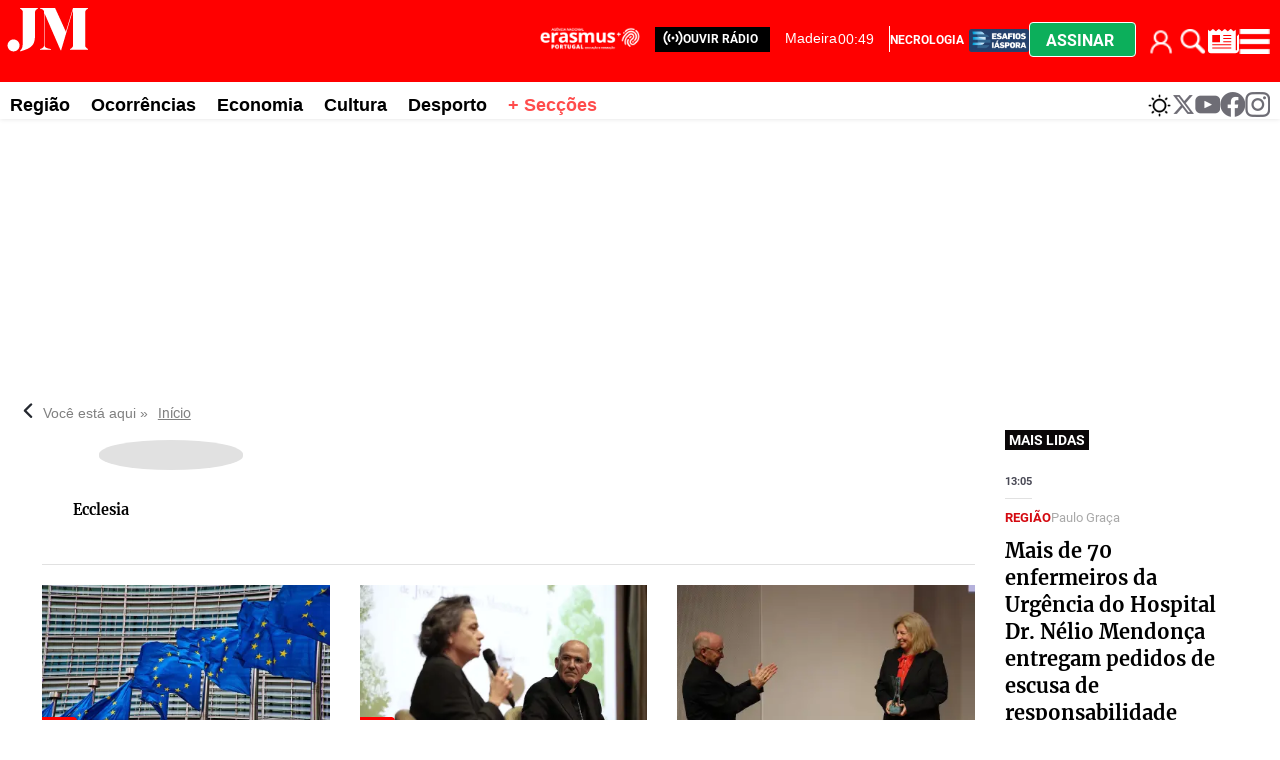

--- FILE ---
content_type: text/html
request_url: https://www.jm-madeira.pt/kintra-portlet/html/ranking-viewer/ranking_details.jsp?portletItem=&refPreferenceId=rankingviewerportlet_WAR_trackingportlet_INSTANCE_d859367b12f0438b9b413800d3db0750&portletId=&scopeGroupId=890212192&companyId=10132&languageId=es_ES&plid=890212634&sectionPlid=0&secure=true&userId=10135&lifecycleRender=true&pathFriendlyURLPublic=%2Fweb&pathFriendlyURLPrivateUser=%2Fuser&pathFriendlyURLPrivateGroup=%2Fgroup&serverName=www.jm-madeira.pt&cdnHost=&pathImage=https%3A%2F%2Fwww.jm-madeira.pt%2Fimage&pathMain=%2Fc&pathContext=&urlPortal=https%3A%2F%2Fwww.jm-madeira.pt&isMobileRequest=0&pathThemeImages=https%3A%2F%2Fwww.jm-madeira.pt%2Fhtml%2Fthemes%2Fiter_basic%2Fimages
body_size: 4441
content:
<html>
 <head></head>
 <body>
  <div class="iter-tabview-content-item  "> 
   <div class="element  full-access norestricted iter-rankingtab-mostviewed-bd" iteridart="AL19567887"> 
    <div class="item_template IMG_INF1_INF2_TIT_TXT_83 odd n1 "> 
     <div class="media_block"> 
      <div class="multimedia"> 
       <div class="multimediaIconMacroWrapper">
        <a href="/regiao/mais-de-70-enfermeiros-da-urgencia-do-hospital-dr-nelio-mendonca-entregam-pedidos-de-escusa-de-responsabilidade-AL19567887" class="cutlineShow">
          
         <div frame="crop_medium" style="position: relative; width: 100%; padding-top: 52.50%;">
          <img itercontenttypein="TeaserImage" itercontenttypeout="Image" src="//www.jm-madeira.pt/binrepository/401x277/0c66/400d210/none/890212192/FQMA/hospital-ne-lio-mendonc-a-33_642-9014851_20260130140557.jpg" srcset="//www.jm-madeira.pt/binrepository/401x277/0c66/400d210/none/890212192/FQMA/hospital-ne-lio-mendonc-a-33_642-9014851_20260130140557.jpg 400w,//www.jm-madeira.pt/binrepository/334x231/0c55/333d175/none/890212192/FQME/hospital-ne-lio-mendonc-a-33_642-9014851_20260130140557.jpg 333w" width="400" height="210" style="bottom: 0; left: 0; top: 0; right: 0;
height: auto; width: auto;
max-height: 100%; max-width: 100%;
display: block; position: absolute; margin: auto;" iterimgid="642-9014851" sizes="100vw" alt="Enfermeiros das urgências pediram escusa de responsabilidade" title="Enfermeiros das urgências pediram escusa de responsabilidade">
         </div> 
         <span class="  right top"></span></a>
       </div> 
       <div class="inf1"> 
        <div class="date" style="position:absolute;">
          13:05 
        </div> 
       </div> 
      </div> 
     </div> 
     <div class="text_block3 "> 
      <div class="inf2"> 
       <div class="seccao"> 
        <div class="article-section" itemprop="articleSection">
         <a class="seccion" href="/regiao"><span class="assigned-section">Região </span></a>
        </div> 
       </div> 
       <div class="autor"> 
        <ul> 
         <li class="byline" itemprop="author"><a href="/autor/-/meta/paulo-graca">Paulo Graça</a>
          <div class="add_topic_to_favorite_button topic_884248881 author" value="Paulo Graça" id="884248881" title="Seguir este autor" onclick="click_favorite_topic('884248881', $('#favorite_topic_alert_884248881_19567887'))"></div>
          <div id="favorite_topic_alert_884248881_19567887" class="favorite_topic_alert" style="display: none;">
           Autor marcado para seguir
          </div></li>
        </ul> 
       </div> 
      </div> 
      <div class="headline"> 
       <a href="/regiao/mais-de-70-enfermeiros-da-urgencia-do-hospital-dr-nelio-mendonca-entregam-pedidos-de-escusa-de-responsabilidade-AL19567887"><h2>Mais de 70 enfermeiros da Urgência do Hospital Dr. Nélio Mendonça entregam pedidos de escusa de responsabilidade</h2></a> 
      </div> 
      <div class="teasertext"> 
       <div class="text-wrapper" mlnid="idcon=9014850;order=6.0"> 
        <p>Mais de 70 enfermeiros do Serviço de Urgências do Hospital Dr. Nélio Mendonça entregaram esta sexta-feira pedidos formais de escusa de responsabilidade,<span class="ellipsis">...</span> </p>
       </div> 
      </div> 
     </div> 
    </div>
   </div>
   <div class="element  full-access norestricted iter-rankingtab-mostviewed-bd" iteridart="BK19572982"> 
    <div class="item_template IMG_INF1_INF2_TIT_TXT_83 even n2 "> 
     <div class="media_block"> 
      <div class="multimedia"> 
       <div class="multimediaIconMacroWrapper">
        <a href="/ocorrencias/corpo-de-mulher-encontrado-a-flutuar-ao-largo-das-desertas-BK19572982" class="cutlineShow">
          
         <div frame="crop_medium" style="position: relative; width: 100%; padding-top: 52.50%;">
          <img itercontenttypein="TeaserImage" itercontenttypeout="Image" src="//www.jm-madeira.pt/binrepository/400x211/0c1/400d210/none/890212192/SGOA/1-642-8990630-20260120123116_642-9017117_20260131181347.webp" srcset="//www.jm-madeira.pt/binrepository/400x211/0c1/400d210/none/890212192/SGOA/1-642-8990630-20260120123116_642-9017117_20260131181347.webp 400w,//www.jm-madeira.pt/binrepository/333x176/0c1/333d175/none/890212192/SGPB/1-642-8990630-20260120123116_642-9017117_20260131181347.webp 333w" width="400" height="210" style="bottom: 0; left: 0; top: 0; right: 0;
height: auto; width: auto;
max-height: 100%; max-width: 100%;
display: block; position: absolute; margin: auto;" iterimgid="642-9017117" sizes="100vw" alt="Corpo de mulher encontrado a flutuar ao largo das Desertas" title="Corpo de mulher encontrado a flutuar ao largo das Desertas">
         </div> 
         <span class="  right top"></span></a>
       </div> 
       <div class="inf1"> 
        <div class="date" style="position:absolute;">
          17:13 
        </div> 
       </div> 
      </div> 
     </div> 
     <div class="text_block3 "> 
      <div class="inf2"> 
       <div class="seccao"> 
        <div class="article-section" itemprop="articleSection">
         <a class="seccion" href="/ocorrencias"><span class="assigned-section">Ocorrências </span></a>
        </div> 
       </div> 
       <div class="autor"> 
        <ul> 
         <li class="byline" itemprop="author"><a href="/autor/-/meta/romina-barreto">Romina Barreto</a>
          <div class="add_topic_to_favorite_button topic_884248859 author" value="Romina Barreto" id="884248859" title="Seguir este autor" onclick="click_favorite_topic('884248859', $('#favorite_topic_alert_884248859_19572982'))"></div>
          <div id="favorite_topic_alert_884248859_19572982" class="favorite_topic_alert" style="display: none;">
           Autor marcado para seguir
          </div></li>
        </ul> 
       </div> 
      </div> 
      <div class="headline"> 
       <a href="/ocorrencias/corpo-de-mulher-encontrado-a-flutuar-ao-largo-das-desertas-BK19572982"><h2>Corpo de mulher encontrado a flutuar ao largo das Desertas</h2></a> 
      </div> 
      <div class="teasertext"> 
       <div class="text-wrapper" mlnid="idcon=9017116;order=6.0"> 
        <p>O corpo de uma mulher, com cerca de 40 anos, foi detetado na tarde deste sábado, 31 de janeiro, a flutuar no mar a sul das Ilhas Desertas.</p>
        <p>O alerta foi<span class="ellipsis">...</span> </p>
       </div> 
      </div> 
     </div> 
    </div>
   </div>
   <div class="element  full-access norestricted iter-rankingtab-mostviewed-bd" iteridart="DL19569802"> 
    <div class="item_template IMG_INF1_INF2_TIT_TXT_83 odd n3 "> 
     <div class="media_block"> 
      <div class="multimedia"> 
       <div class="multimediaIconMacroWrapper">
        <a href="/regiao/estacionamento-ilegal-tem-controlo-reforcado-DL19569802" class="cutlineShow">
          
         <div frame="crop_medium" style="position: relative; width: 100%; padding-top: 52.50%;">
          <img itercontenttypein="TeaserImage" itercontenttypeout="Image" src="//www.jm-madeira.pt/binrepository/400x225/0c8/400d210/none/890212192/HVFD/88439d80-56c3-4ae3-9492-a2094e28f4db_642-9015724_20260130234012.jpg" srcset="//www.jm-madeira.pt/binrepository/400x225/0c8/400d210/none/890212192/HVFD/88439d80-56c3-4ae3-9492-a2094e28f4db_642-9015724_20260130234012.jpg 400w,//www.jm-madeira.pt/binrepository/333x188/0c7/333d175/none/890212192/HVFT/88439d80-56c3-4ae3-9492-a2094e28f4db_642-9015724_20260130234012.jpg 333w" width="400" height="210" style="bottom: 0; left: 0; top: 0; right: 0;
height: auto; width: auto;
max-height: 100%; max-width: 100%;
display: block; position: absolute; margin: auto;" iterimgid="642-9015724" sizes="100vw" alt="Estacionamento ilegal tem controlo reforçado" title="Estacionamento ilegal tem controlo reforçado">
         </div> 
         <span class="  right top"></span></a>
       </div> 
       <div class="inf1"> 
        <div class="date" style="position:absolute;">
          6:55 
        </div> 
       </div> 
      </div> 
     </div> 
     <div class="text_block3 "> 
      <div class="inf2"> 
       <div class="seccao"> 
        <div class="article-section" itemprop="articleSection">
         <a class="seccion" href="/regiao"><span class="assigned-section">Região </span></a>
        </div> 
       </div> 
       <div class="autor"> 
        <ul> 
         <li class="byline" itemprop="author"><a href="/autor/-/meta/carla-sousa">Carla Sousa</a>
          <div class="add_topic_to_favorite_button topic_884248853 author" value="Carla Sousa" id="884248853" title="Seguir este autor" onclick="click_favorite_topic('884248853', $('#favorite_topic_alert_884248853_19569802'))"></div>
          <div id="favorite_topic_alert_884248853_19569802" class="favorite_topic_alert" style="display: none;">
           Autor marcado para seguir
          </div></li>
        </ul> 
       </div> 
      </div> 
      <div class="headline"> 
       <a href="/regiao/estacionamento-ilegal-tem-controlo-reforcado-DL19569802"><h2>Estacionamento ilegal tem controlo reforçado</h2></a> 
      </div> 
      <div class="teasertext"> 
       <div class="text-wrapper" mlnid="idcon=9015723;order=6.0"> 
        <p>Bom dia!</p>
        <p>Câmara do Funchal recorre à Polícia de Segurança Pública para alargar fiscalização em zonas críticas da cidade. A partir de segunda-feira, a vigilância<span class="ellipsis">...</span> </p>
       </div> 
      </div> 
     </div> 
    </div>
   </div>
   <div class="element  full-access norestricted iter-rankingtab-mostviewed-bd" iteridart="KL19568435"> 
    <div class="item_template IMG_INF1_INF2_TIT_TXT_83 even n4 "> 
     <div class="media_block"> 
      <div class="multimedia"> 
       <div class="multimediaIconMacroWrapper">
        <a href="/ocorrencias/detido-homem-em-camara-de-lobos-por-crimes-cometidos-em-2023-KL19568435" class="cutlineShow">
          
         <div frame="crop_medium" style="position: relative; width: 100%; padding-top: 52.50%;">
          <img itercontenttypein="TeaserImage" itercontenttypeout="Image" src="//www.jm-madeira.pt/binrepository/400x267/0c29/400d210/none/890212192/EXOM/shutterstock-1464085724-1_642-9015186_20260130162637.jpg" srcset="//www.jm-madeira.pt/binrepository/400x267/0c29/400d210/none/890212192/EXOM/shutterstock-1464085724-1_642-9015186_20260130162637.jpg 400w,//www.jm-madeira.pt/binrepository/333x223/0c24/333d175/none/890212192/EXOA/shutterstock-1464085724-1_642-9015186_20260130162637.jpg 333w" width="400" height="210" style="bottom: 0; left: 0; top: 0; right: 0;
height: auto; width: auto;
max-height: 100%; max-width: 100%;
display: block; position: absolute; margin: auto;" iterimgid="642-9015186" sizes="100vw" alt="Detido homem em Câmara de Lobos por crimes cometidos em 2023" title="Detido homem em Câmara de Lobos por crimes cometidos em 2023">
         </div> 
         <span class="  right top"></span></a>
       </div> 
       <div class="inf1"> 
        <div class="date" style="position:absolute;">
          15:22 
        </div> 
       </div> 
      </div> 
     </div> 
     <div class="text_block3 "> 
      <div class="inf2"> 
       <div class="seccao"> 
        <div class="article-section" itemprop="articleSection">
         <a class="seccion" href="/ocorrencias"><span class="assigned-section">Ocorrências </span></a>
        </div> 
       </div> 
       <div class="autor"> 
        <ul> 
         <li class="byline" itemprop="author"><a href="/autor/-/meta/ligia-neves">Lígia Neves</a>
          <div class="add_topic_to_favorite_button topic_897472827 author" value="Lígia Neves" id="897472827" title="Seguir este autor" onclick="click_favorite_topic('897472827', $('#favorite_topic_alert_897472827_19568435'))"></div>
          <div id="favorite_topic_alert_897472827_19568435" class="favorite_topic_alert" style="display: none;">
           Autor marcado para seguir
          </div></li>
        </ul> 
       </div> 
      </div> 
      <div class="headline"> 
       <a href="/ocorrencias/detido-homem-em-camara-de-lobos-por-crimes-cometidos-em-2023-KL19568435"><h2>Detido homem em Câmara de Lobos por crimes cometidos em 2023</h2></a> 
      </div> 
      <div class="teasertext"> 
       <div class="text-wrapper" mlnid="idcon=9015185;order=6.0"> 
        <p>Foi detido fora de flagrante delito, pela PSP, um homem de 45 anos, residente no Funchal, por ter pendente um mandado de detenção e condução para o cumprimento<span class="ellipsis">...</span> </p>
       </div> 
      </div> 
     </div> 
    </div>
   </div>
   <div class="element  full-access norestricted iter-rankingtab-mostviewed-bd" iteridart="MK19572835"> 
    <div class="item_template IMG_INF1_INF2_TIT_TXT_83 odd n5 "> 
     <div class="media_block"> 
      <div class="multimedia"> 
       <div class="multimediaIconMacroWrapper">
        <a href="/nacional/homem-de-73-anos-morreu-ao-cair-de-telhado-que-reparava-MK19572835" class="cutlineShow">
          
         <div frame="crop_medium" style="position: relative; width: 100%; padding-top: 52.50%;">
          <img itercontenttypein="TeaserImage" itercontenttypeout="Image" src="//www.jm-madeira.pt/binrepository/400x267/0c29/400d210/none/890212192/NATJ/sun-twilight-air-blue-background_642-9017013_20260131172727.jpg" srcset="//www.jm-madeira.pt/binrepository/400x267/0c29/400d210/none/890212192/NATJ/sun-twilight-air-blue-background_642-9017013_20260131172727.jpg 400w,//www.jm-madeira.pt/binrepository/333x223/0c24/333d175/none/890212192/NAQH/sun-twilight-air-blue-background_642-9017013_20260131172727.jpg 333w" width="400" height="210" style="bottom: 0; left: 0; top: 0; right: 0;
height: auto; width: auto;
max-height: 100%; max-width: 100%;
display: block; position: absolute; margin: auto;" iterimgid="642-9017013" sizes="100vw" alt="Homem de 73 anos morreu ao cair de telhado que reparava" title="Homem de 73 anos morreu ao cair de telhado que reparava">
         </div> 
         <span class="  right top"></span></a>
       </div> 
       <div class="inf1"> 
        <div class="date" style="position:absolute;">
          16:27 
        </div> 
       </div> 
      </div> 
     </div> 
     <div class="text_block3 "> 
      <div class="inf2"> 
       <div class="seccao"> 
        <div class="article-section" itemprop="articleSection">
         <a class="seccion" href="/nacional"><span class="assigned-section">Nacional </span></a>
        </div> 
       </div> 
       <div class="autor"> 
        <ul> 
         <li class="byline" itemprop="author"><a href="/autor/-/meta/lusa">Lusa</a>
          <div class="add_topic_to_favorite_button topic_893987056 author" value="Lusa" id="893987056" title="Seguir este autor" onclick="click_favorite_topic('893987056', $('#favorite_topic_alert_893987056_19572835'))"></div>
          <div id="favorite_topic_alert_893987056_19572835" class="favorite_topic_alert" style="display: none;">
           Autor marcado para seguir
          </div></li>
        </ul> 
       </div> 
      </div> 
      <div class="headline"> 
       <a href="/nacional/homem-de-73-anos-morreu-ao-cair-de-telhado-que-reparava-MK19572835"><h2>Homem de 73 anos morreu ao cair de telhado que reparava</h2></a> 
      </div> 
      <div class="teasertext"> 
       <div class="text-wrapper" mlnid="idcon=9017012;order=6.0"> 
        <p>Um homem de 73 anos morreu hoje ao cair de telhado que reparava no concelho da Batalha, distrito de Leiria, disseram à agência Lusa fontes da Guarda Nacional<span class="ellipsis">...</span> </p>
       </div> 
      </div> 
     </div> 
    </div>
   </div>
   <div class="element  full-access norestricted iter-rankingtab-mostviewed-bd" iteridart="BK19573064"> 
    <div class="item_template IMG_INF1_INF2_TIT_TXT_83 even n6 "> 
     <div class="media_block"> 
      <div class="multimedia"> 
       <div class="multimediaIconMacroWrapper">
        <a href="/ocorrencias/homem-morre-no-funchal-apos-doenca-subita-BK19573064" class="cutlineShow">
          
         <div frame="crop_medium" style="position: relative; width: 100%; padding-top: 52.50%;">
          <img itercontenttypein="TeaserImage" itercontenttypeout="Image" src="//www.jm-madeira.pt/binrepository/400x211/0c1/400d210/none/890212192/GLOL/jm-ultima-hora-642-9012799-2026012918_642-9017202_20260131182709.webp" srcset="//www.jm-madeira.pt/binrepository/400x211/0c1/400d210/none/890212192/GLOL/jm-ultima-hora-642-9012799-2026012918_642-9017202_20260131182709.webp 400w,//www.jm-madeira.pt/binrepository/333x176/0c1/333d175/none/890212192/GLPK/jm-ultima-hora-642-9012799-2026012918_642-9017202_20260131182709.webp 333w" width="400" height="210" style="bottom: 0; left: 0; top: 0; right: 0;
height: auto; width: auto;
max-height: 100%; max-width: 100%;
display: block; position: absolute; margin: auto;" iterimgid="642-9017202" sizes="100vw" alt="Homem morre no Funchal após doença súbita" title="Homem morre no Funchal após doença súbita">
         </div> 
         <span class="  right top"></span></a>
       </div> 
       <div class="inf1"> 
        <div class="date" style="position:absolute;">
          17:27 
        </div> 
       </div> 
      </div> 
     </div> 
     <div class="text_block3 "> 
      <div class="inf2"> 
       <div class="seccao"> 
        <div class="article-section" itemprop="articleSection">
         <a class="seccion" href="/ocorrencias"><span class="assigned-section">Ocorrências </span></a>
        </div> 
       </div> 
       <div class="autor"> 
        <ul> 
         <li class="byline" itemprop="author"><a href="/autor/-/meta/romina-barreto">Romina Barreto</a>
          <div class="add_topic_to_favorite_button topic_884248859 author" value="Romina Barreto" id="884248859" title="Seguir este autor" onclick="click_favorite_topic('884248859', $('#favorite_topic_alert_884248859_19573064'))"></div>
          <div id="favorite_topic_alert_884248859_19573064" class="favorite_topic_alert" style="display: none;">
           Autor marcado para seguir
          </div></li>
        </ul> 
       </div> 
      </div> 
      <div class="headline"> 
       <a href="/ocorrencias/homem-morre-no-funchal-apos-doenca-subita-BK19573064"><h2>Homem morre no Funchal após doença súbita </h2></a> 
      </div> 
      <div class="teasertext"> 
       <div class="text-wrapper" mlnid="idcon=9017201;order=6.0"> 
        <p>Um homem faleceu, esta tarde, no Caminho das Encruzilhadas, no Funchal, devido a um episódio de doença súbita. </p>
        <p>Apesar da rápida e pronta intervenção da<span class="ellipsis">...</span> </p>
       </div> 
      </div> 
     </div> 
    </div>
   </div>
   <div class="element  full-access norestricted iter-rankingtab-mostviewed-bd" iteridart="IL19568264"> 
    <div class="item_template IMG_INF1_INF2_TIT_TXT_83 odd n7 "> 
     <div class="media_block"> 
      <div class="multimedia"> 
       <div class="multimediaIconMacroWrapper">
        <a href="/nacional/mau-tempo-ventura-chama-jornalistas-para-mostrar-donativos-que-vai-enviar-para-locais-afetados-IL19568264" class="cutlineShow">
          
         <div frame="crop_medium" style="position: relative; width: 100%; padding-top: 52.50%;">
          <img itercontenttypein="TeaserImage" itercontenttypeout="Image" src="//www.jm-madeira.pt/binrepository/401x267/0c0/400d210/none/890212192/CURV/imagem-doc-20260130-46457168-pet-2989_642-9015135_20260130155738.jpg" srcset="//www.jm-madeira.pt/binrepository/401x267/0c0/400d210/none/890212192/CURV/imagem-doc-20260130-46457168-pet-2989_642-9015135_20260130155738.jpg 400w,//www.jm-madeira.pt/binrepository/334x223/0c0/333d175/none/890212192/CURP/imagem-doc-20260130-46457168-pet-2989_642-9015135_20260130155738.jpg 333w" width="400" height="210" style="bottom: 0; left: 0; top: 0; right: 0;
height: auto; width: auto;
max-height: 100%; max-width: 100%;
display: block; position: absolute; margin: auto;" iterimgid="642-9015135" sizes="100vw" alt="Com câmaras das televisões e fotojornalistas já posicionados, o candidato chegou, recebido com palmas, cumprimentou alguns apoiantes, aceitou fazer algumas ‘selfies’ e dirigiu-se para o local," title="Com câmaras das televisões e fotojornalistas já posicionados, o candidato chegou, recebido com palmas, cumprimentou alguns apoiantes, aceitou fazer algumas ‘selfies’ e dirigiu-se para o local,">
         </div> 
         <span class="  right top"></span></a>
       </div> 
       <div class="inf1"> 
        <div class="date" style="position:absolute;">
          14:55 
        </div> 
       </div> 
      </div> 
     </div> 
     <div class="text_block3 "> 
      <div class="inf2"> 
       <div class="seccao"> 
        <div class="article-section" itemprop="articleSection">
         <a class="seccion" href="/nacional"><span class="assigned-section">Nacional </span></a>
        </div> 
       </div> 
       <div class="autor"> 
        <ul> 
         <li class="byline" itemprop="author"><a href="/autor/-/meta/lusa">Lusa</a>
          <div class="add_topic_to_favorite_button topic_893987056 author" value="Lusa" id="893987056" title="Seguir este autor" onclick="click_favorite_topic('893987056', $('#favorite_topic_alert_893987056_19568264'))"></div>
          <div id="favorite_topic_alert_893987056_19568264" class="favorite_topic_alert" style="display: none;">
           Autor marcado para seguir
          </div></li>
        </ul> 
       </div> 
      </div> 
      <div class="headline"> 
       <a href="/nacional/mau-tempo-ventura-chama-jornalistas-para-mostrar-donativos-que-vai-enviar-para-locais-afetados-IL19568264"><h2>Mau Tempo: Ventura chama jornalistas para mostrar donativos que vai enviar para locais afetados</h2></a> 
      </div> 
      <div class="teasertext"> 
       <div class="text-wrapper" mlnid="idcon=9015134;order=6.0"> 
        <p>O candidato presidencial André Ventura manteve a campanha hoje de manhã, mas trocou a arruada prevista em Espinho por um momento em que se mostrou a pôr<span class="ellipsis">...</span> </p>
       </div> 
      </div> 
     </div> 
    </div>
   </div>
   <div class="element  full-access norestricted iter-rankingtab-mostviewed-bd" iteridart="PK19573783"> 
    <script>
        jQryIter(document).bind("rankingCompleteLoad", function(e,id) {
            var rankingElement = jQryIter("#" + id);
        });
    </script> 
    <div class="ad_cont"> 
     <div class="akcelo-wrapper akcelo-wrapper-label akcelo-placeholder " data-ad-text="" data-placeholder-text="Ad" style="width:100%;height:250px;"> 
      <div id="Jm-madeira_BTF8_300x250"></div> 
     </div> 
     <span class="pub">• PUB</span> 
    </div> 
    <div class="item_template IMG_INF1_INF2_TIT_TXT_83 even n8 "> 
     <div class="media_block"> 
      <div class="multimedia"> 
       <div class="multimediaIconMacroWrapper">
        <a href="/regiao/camara-de-sao-vicente-divulga-salarios-do-executivo-municipal-PK19573783" class="cutlineShow">
          
         <div frame="crop_medium" style="position: relative; width: 100%; padding-top: 52.50%;">
          <img itercontenttypein="TeaserImage" itercontenttypeout="Image" src="//www.jm-madeira.pt/binrepository/409x211/0c0/400d210/none/890212192/WAOM/jose-carlos-gon-alves_642-9017490_20260131234459.jpg" srcset="//www.jm-madeira.pt/binrepository/409x211/0c0/400d210/none/890212192/WAOM/jose-carlos-gon-alves_642-9017490_20260131234459.jpg 400w,//www.jm-madeira.pt/binrepository/341x176/0c0/333d175/none/890212192/WATF/jose-carlos-gon-alves_642-9017490_20260131234459.jpg 333w" width="400" height="210" style="bottom: 0; left: 0; top: 0; right: 0;
height: auto; width: auto;
max-height: 100%; max-width: 100%;
display: block; position: absolute; margin: auto;" iterimgid="642-9017490" sizes="100vw" alt="Câmara de São Vicente divulga salários do Executivo Municipal" title="Câmara de São Vicente divulga salários do Executivo Municipal">
         </div> 
         <span class="  right top"></span></a>
       </div> 
       <div class="inf1"> 
        <div class="date" style="position:absolute;">
          22:44 
        </div> 
       </div> 
      </div> 
     </div> 
     <div class="text_block3 "> 
      <div class="inf2"> 
       <div class="seccao"> 
        <div class="article-section" itemprop="articleSection">
         <a class="seccion" href="/regiao"><span class="assigned-section">Região </span></a>
        </div> 
       </div> 
       <div class="autor"> 
        <ul> 
         <li class="byline" itemprop="author"><a href="/autor/-/meta/iolanda-chaves">Iolanda Chaves</a>
          <div class="add_topic_to_favorite_button topic_884248863 author" value="Iolanda Chaves" id="884248863" title="Seguir este autor" onclick="click_favorite_topic('884248863', $('#favorite_topic_alert_884248863_19573783'))"></div>
          <div id="favorite_topic_alert_884248863_19573783" class="favorite_topic_alert" style="display: none;">
           Autor marcado para seguir
          </div></li>
        </ul> 
       </div> 
      </div> 
      <div class="headline"> 
       <a href="/regiao/camara-de-sao-vicente-divulga-salarios-do-executivo-municipal-PK19573783"><h2>Câmara de São Vicente divulga salários do Executivo Municipal</h2></a> 
      </div> 
      <div class="teasertext"> 
       <div class="text-wrapper" mlnid="idcon=9017489;order=6.0"> 
        <p>A Câmara Municipal divulgou na internet a remuneração mensal do Executivo Municipal.</p>
        <p>De acordo com a informação à população, disponível no Facebook, o presidente<span class="ellipsis">...</span> </p>
       </div> 
      </div> 
     </div> 
    </div>
   </div>
   <div class="element  full-access norestricted iter-rankingtab-mostviewed-bd" iteridart="CL19569128"> 
    <div class="item_template IMG_INF1_INF2_TIT_TXT_83 odd n9 "> 
     <div class="media_block"> 
      <div class="multimedia"> 
       <div class="multimediaIconMacroWrapper">
        <a href="/regiao/estado-vai-assumir-custos-de-trasladacao-e-transporte-de-reclusos-das-ilhas-CL19569128" class="cutlineShow">
          
         <div frame="crop_medium" style="position: relative; width: 100%; padding-top: 52.50%;">
          <img itercontenttypein="TeaserImage" itercontenttypeout="Image" src="//www.jm-madeira.pt/binrepository/400x267/0c0/400d210/none/890212192/XFXY/image-3_642-9015487_20260130194739.webp" srcset="//www.jm-madeira.pt/binrepository/400x267/0c0/400d210/none/890212192/XFXY/image-3_642-9015487_20260130194739.webp 400w,//www.jm-madeira.pt/binrepository/333x223/0c0/333d175/none/890212192/XFQG/image-3_642-9015487_20260130194739.webp 333w" width="400" height="210" style="bottom: 0; left: 0; top: 0; right: 0;
height: auto; width: auto;
max-height: 100%; max-width: 100%;
display: block; position: absolute; margin: auto;" iterimgid="642-9015487" sizes="100vw" alt="Estado vai assumir custos de trasladação e transporte de reclusos das ilhas" title="Estado vai assumir custos de trasladação e transporte de reclusos das ilhas">
         </div> 
         <span class="  right top"></span></a>
       </div> 
       <div class="inf1"> 
        <div class="date" style="position:absolute;">
          18:47 
        </div> 
       </div> 
      </div> 
     </div> 
     <div class="text_block3 "> 
      <div class="inf2"> 
       <div class="seccao"> 
        <div class="article-section" itemprop="articleSection">
         <a class="seccion" href="/regiao"><span class="assigned-section">Região </span></a>
        </div> 
       </div> 
       <div class="autor"> 
        <ul> 
         <li class="byline" itemprop="author"><a href="/autor/-/meta/redacao">Redação</a>
          <div class="add_topic_to_favorite_button topic_894433981 author" value="Redação" id="894433981" title="Seguir este autor" onclick="click_favorite_topic('894433981', $('#favorite_topic_alert_894433981_19569128'))"></div>
          <div id="favorite_topic_alert_894433981_19569128" class="favorite_topic_alert" style="display: none;">
           Autor marcado para seguir
          </div></li>
        </ul> 
       </div> 
      </div> 
      <div class="headline"> 
       <a href="/regiao/estado-vai-assumir-custos-de-trasladacao-e-transporte-de-reclusos-das-ilhas-CL19569128"><h2>Estado vai assumir custos de trasladação e transporte de reclusos das ilhas</h2></a> 
      </div> 
      <div class="teasertext"> 
       <div class="text-wrapper" mlnid="idcon=9015486;order=6.0"> 
        <p>A Assembleia da República aprovou esta sexta-feira, na generalidade, uma proposta apresentada pelo Bloco de Esquerda, que visa consagrar a obrigatoriedade<span class="ellipsis">...</span> </p>
       </div> 
      </div> 
     </div> 
    </div>
   </div>
   <div class="element  full-access norestricted iter-rankingtab-mostviewed-bd" iteridart="CL19568921"> 
    <div class="item_template IMG_INF1_INF2_TIT_TXT_83 even n10 last"> 
     <div class="media_block"> 
      <div class="multimedia"> 
       <div class="multimediaIconMacroWrapper">
        <a href="/regiao/morreu-o-coronel-nuno-santa-clara-gomes-um-dos-capitaes-de-abril-CL19568921" class="cutlineShow">
          
         <div frame="crop_medium" style="position: relative; width: 100%; padding-top: 52.50%;">
          <img itercontenttypein="TeaserImage" itercontenttypeout="Image" src="//www.jm-madeira.pt/binrepository/335x211/-33c0/400d210/none/890212192/OGLM/imagem-aaaaa_642-9015418_20260130180842.jpg" srcset="//www.jm-madeira.pt/binrepository/335x211/-33c0/400d210/none/890212192/OGLM/imagem-aaaaa_642-9015418_20260130180842.jpg 400w,//www.jm-madeira.pt/binrepository/279x176/-27c0/333d175/none/890212192/OGKX/imagem-aaaaa_642-9015418_20260130180842.jpg 333w" width="335" height="210" style="bottom: 0; left: 0; top: 0; right: 0;
height: auto; width: auto;
max-height: 100%; max-width: 100%;
display: block; position: absolute; margin: auto;" iterimgid="642-9015418" sizes="100vw" alt="Morreu o coronel Nuno Santa Clara Gomes, um dos Capitães de Abril" title="Morreu o coronel Nuno Santa Clara Gomes, um dos Capitães de Abril">
         </div> 
         <span class="  right top"></span></a>
       </div> 
       <div class="inf1"> 
        <div class="date" style="position:absolute;">
          17:08 
        </div> 
       </div> 
      </div> 
     </div> 
     <div class="text_block3 "> 
      <div class="inf2"> 
       <div class="seccao"> 
        <div class="article-section" itemprop="articleSection">
         <a class="seccion" href="/regiao"><span class="assigned-section">Região </span></a>
        </div> 
       </div> 
       <div class="autor"> 
        <ul> 
         <li class="byline" itemprop="author"><a href="/autor/-/meta/redacao">Redação</a>
          <div class="add_topic_to_favorite_button topic_894433981 author" value="Redação" id="894433981" title="Seguir este autor" onclick="click_favorite_topic('894433981', $('#favorite_topic_alert_894433981_19568921'))"></div>
          <div id="favorite_topic_alert_894433981_19568921" class="favorite_topic_alert" style="display: none;">
           Autor marcado para seguir
          </div></li>
        </ul> 
       </div> 
      </div> 
      <div class="headline"> 
       <a href="/regiao/morreu-o-coronel-nuno-santa-clara-gomes-um-dos-capitaes-de-abril-CL19568921"><h2>Morreu o coronel Nuno Santa Clara Gomes, um dos Capitães de Abril</h2></a> 
      </div> 
      <div class="teasertext"> 
       <div class="text-wrapper" mlnid="idcon=9015417;order=6.0"> 
        <p>O coronel madeirense Nuno Santa Clara Gomes, ex-autarca do Barreiro e um dos Capitães de Abril, faleceu hoje, em Lisboa, vítima de doença prolongada, segudo<span class="ellipsis">...</span> </p>
       </div> 
      </div> 
     </div> 
    </div>
   </div> 
  </div> 
 </body>
</html>

--- FILE ---
content_type: text/html; charset=utf-8
request_url: https://www.google.com/recaptcha/api2/anchor?ar=1&k=6Levt_AlAAAAAOIfxH1Dyf_oHTCxtA15GiWuR88o&co=aHR0cHM6Ly93d3cuam0tbWFkZWlyYS5wdDo0NDM.&hl=en&v=N67nZn4AqZkNcbeMu4prBgzg&theme=light&size=compact&anchor-ms=20000&execute-ms=30000&cb=exjd8xpljfsm
body_size: 49566
content:
<!DOCTYPE HTML><html dir="ltr" lang="en"><head><meta http-equiv="Content-Type" content="text/html; charset=UTF-8">
<meta http-equiv="X-UA-Compatible" content="IE=edge">
<title>reCAPTCHA</title>
<style type="text/css">
/* cyrillic-ext */
@font-face {
  font-family: 'Roboto';
  font-style: normal;
  font-weight: 400;
  font-stretch: 100%;
  src: url(//fonts.gstatic.com/s/roboto/v48/KFO7CnqEu92Fr1ME7kSn66aGLdTylUAMa3GUBHMdazTgWw.woff2) format('woff2');
  unicode-range: U+0460-052F, U+1C80-1C8A, U+20B4, U+2DE0-2DFF, U+A640-A69F, U+FE2E-FE2F;
}
/* cyrillic */
@font-face {
  font-family: 'Roboto';
  font-style: normal;
  font-weight: 400;
  font-stretch: 100%;
  src: url(//fonts.gstatic.com/s/roboto/v48/KFO7CnqEu92Fr1ME7kSn66aGLdTylUAMa3iUBHMdazTgWw.woff2) format('woff2');
  unicode-range: U+0301, U+0400-045F, U+0490-0491, U+04B0-04B1, U+2116;
}
/* greek-ext */
@font-face {
  font-family: 'Roboto';
  font-style: normal;
  font-weight: 400;
  font-stretch: 100%;
  src: url(//fonts.gstatic.com/s/roboto/v48/KFO7CnqEu92Fr1ME7kSn66aGLdTylUAMa3CUBHMdazTgWw.woff2) format('woff2');
  unicode-range: U+1F00-1FFF;
}
/* greek */
@font-face {
  font-family: 'Roboto';
  font-style: normal;
  font-weight: 400;
  font-stretch: 100%;
  src: url(//fonts.gstatic.com/s/roboto/v48/KFO7CnqEu92Fr1ME7kSn66aGLdTylUAMa3-UBHMdazTgWw.woff2) format('woff2');
  unicode-range: U+0370-0377, U+037A-037F, U+0384-038A, U+038C, U+038E-03A1, U+03A3-03FF;
}
/* math */
@font-face {
  font-family: 'Roboto';
  font-style: normal;
  font-weight: 400;
  font-stretch: 100%;
  src: url(//fonts.gstatic.com/s/roboto/v48/KFO7CnqEu92Fr1ME7kSn66aGLdTylUAMawCUBHMdazTgWw.woff2) format('woff2');
  unicode-range: U+0302-0303, U+0305, U+0307-0308, U+0310, U+0312, U+0315, U+031A, U+0326-0327, U+032C, U+032F-0330, U+0332-0333, U+0338, U+033A, U+0346, U+034D, U+0391-03A1, U+03A3-03A9, U+03B1-03C9, U+03D1, U+03D5-03D6, U+03F0-03F1, U+03F4-03F5, U+2016-2017, U+2034-2038, U+203C, U+2040, U+2043, U+2047, U+2050, U+2057, U+205F, U+2070-2071, U+2074-208E, U+2090-209C, U+20D0-20DC, U+20E1, U+20E5-20EF, U+2100-2112, U+2114-2115, U+2117-2121, U+2123-214F, U+2190, U+2192, U+2194-21AE, U+21B0-21E5, U+21F1-21F2, U+21F4-2211, U+2213-2214, U+2216-22FF, U+2308-230B, U+2310, U+2319, U+231C-2321, U+2336-237A, U+237C, U+2395, U+239B-23B7, U+23D0, U+23DC-23E1, U+2474-2475, U+25AF, U+25B3, U+25B7, U+25BD, U+25C1, U+25CA, U+25CC, U+25FB, U+266D-266F, U+27C0-27FF, U+2900-2AFF, U+2B0E-2B11, U+2B30-2B4C, U+2BFE, U+3030, U+FF5B, U+FF5D, U+1D400-1D7FF, U+1EE00-1EEFF;
}
/* symbols */
@font-face {
  font-family: 'Roboto';
  font-style: normal;
  font-weight: 400;
  font-stretch: 100%;
  src: url(//fonts.gstatic.com/s/roboto/v48/KFO7CnqEu92Fr1ME7kSn66aGLdTylUAMaxKUBHMdazTgWw.woff2) format('woff2');
  unicode-range: U+0001-000C, U+000E-001F, U+007F-009F, U+20DD-20E0, U+20E2-20E4, U+2150-218F, U+2190, U+2192, U+2194-2199, U+21AF, U+21E6-21F0, U+21F3, U+2218-2219, U+2299, U+22C4-22C6, U+2300-243F, U+2440-244A, U+2460-24FF, U+25A0-27BF, U+2800-28FF, U+2921-2922, U+2981, U+29BF, U+29EB, U+2B00-2BFF, U+4DC0-4DFF, U+FFF9-FFFB, U+10140-1018E, U+10190-1019C, U+101A0, U+101D0-101FD, U+102E0-102FB, U+10E60-10E7E, U+1D2C0-1D2D3, U+1D2E0-1D37F, U+1F000-1F0FF, U+1F100-1F1AD, U+1F1E6-1F1FF, U+1F30D-1F30F, U+1F315, U+1F31C, U+1F31E, U+1F320-1F32C, U+1F336, U+1F378, U+1F37D, U+1F382, U+1F393-1F39F, U+1F3A7-1F3A8, U+1F3AC-1F3AF, U+1F3C2, U+1F3C4-1F3C6, U+1F3CA-1F3CE, U+1F3D4-1F3E0, U+1F3ED, U+1F3F1-1F3F3, U+1F3F5-1F3F7, U+1F408, U+1F415, U+1F41F, U+1F426, U+1F43F, U+1F441-1F442, U+1F444, U+1F446-1F449, U+1F44C-1F44E, U+1F453, U+1F46A, U+1F47D, U+1F4A3, U+1F4B0, U+1F4B3, U+1F4B9, U+1F4BB, U+1F4BF, U+1F4C8-1F4CB, U+1F4D6, U+1F4DA, U+1F4DF, U+1F4E3-1F4E6, U+1F4EA-1F4ED, U+1F4F7, U+1F4F9-1F4FB, U+1F4FD-1F4FE, U+1F503, U+1F507-1F50B, U+1F50D, U+1F512-1F513, U+1F53E-1F54A, U+1F54F-1F5FA, U+1F610, U+1F650-1F67F, U+1F687, U+1F68D, U+1F691, U+1F694, U+1F698, U+1F6AD, U+1F6B2, U+1F6B9-1F6BA, U+1F6BC, U+1F6C6-1F6CF, U+1F6D3-1F6D7, U+1F6E0-1F6EA, U+1F6F0-1F6F3, U+1F6F7-1F6FC, U+1F700-1F7FF, U+1F800-1F80B, U+1F810-1F847, U+1F850-1F859, U+1F860-1F887, U+1F890-1F8AD, U+1F8B0-1F8BB, U+1F8C0-1F8C1, U+1F900-1F90B, U+1F93B, U+1F946, U+1F984, U+1F996, U+1F9E9, U+1FA00-1FA6F, U+1FA70-1FA7C, U+1FA80-1FA89, U+1FA8F-1FAC6, U+1FACE-1FADC, U+1FADF-1FAE9, U+1FAF0-1FAF8, U+1FB00-1FBFF;
}
/* vietnamese */
@font-face {
  font-family: 'Roboto';
  font-style: normal;
  font-weight: 400;
  font-stretch: 100%;
  src: url(//fonts.gstatic.com/s/roboto/v48/KFO7CnqEu92Fr1ME7kSn66aGLdTylUAMa3OUBHMdazTgWw.woff2) format('woff2');
  unicode-range: U+0102-0103, U+0110-0111, U+0128-0129, U+0168-0169, U+01A0-01A1, U+01AF-01B0, U+0300-0301, U+0303-0304, U+0308-0309, U+0323, U+0329, U+1EA0-1EF9, U+20AB;
}
/* latin-ext */
@font-face {
  font-family: 'Roboto';
  font-style: normal;
  font-weight: 400;
  font-stretch: 100%;
  src: url(//fonts.gstatic.com/s/roboto/v48/KFO7CnqEu92Fr1ME7kSn66aGLdTylUAMa3KUBHMdazTgWw.woff2) format('woff2');
  unicode-range: U+0100-02BA, U+02BD-02C5, U+02C7-02CC, U+02CE-02D7, U+02DD-02FF, U+0304, U+0308, U+0329, U+1D00-1DBF, U+1E00-1E9F, U+1EF2-1EFF, U+2020, U+20A0-20AB, U+20AD-20C0, U+2113, U+2C60-2C7F, U+A720-A7FF;
}
/* latin */
@font-face {
  font-family: 'Roboto';
  font-style: normal;
  font-weight: 400;
  font-stretch: 100%;
  src: url(//fonts.gstatic.com/s/roboto/v48/KFO7CnqEu92Fr1ME7kSn66aGLdTylUAMa3yUBHMdazQ.woff2) format('woff2');
  unicode-range: U+0000-00FF, U+0131, U+0152-0153, U+02BB-02BC, U+02C6, U+02DA, U+02DC, U+0304, U+0308, U+0329, U+2000-206F, U+20AC, U+2122, U+2191, U+2193, U+2212, U+2215, U+FEFF, U+FFFD;
}
/* cyrillic-ext */
@font-face {
  font-family: 'Roboto';
  font-style: normal;
  font-weight: 500;
  font-stretch: 100%;
  src: url(//fonts.gstatic.com/s/roboto/v48/KFO7CnqEu92Fr1ME7kSn66aGLdTylUAMa3GUBHMdazTgWw.woff2) format('woff2');
  unicode-range: U+0460-052F, U+1C80-1C8A, U+20B4, U+2DE0-2DFF, U+A640-A69F, U+FE2E-FE2F;
}
/* cyrillic */
@font-face {
  font-family: 'Roboto';
  font-style: normal;
  font-weight: 500;
  font-stretch: 100%;
  src: url(//fonts.gstatic.com/s/roboto/v48/KFO7CnqEu92Fr1ME7kSn66aGLdTylUAMa3iUBHMdazTgWw.woff2) format('woff2');
  unicode-range: U+0301, U+0400-045F, U+0490-0491, U+04B0-04B1, U+2116;
}
/* greek-ext */
@font-face {
  font-family: 'Roboto';
  font-style: normal;
  font-weight: 500;
  font-stretch: 100%;
  src: url(//fonts.gstatic.com/s/roboto/v48/KFO7CnqEu92Fr1ME7kSn66aGLdTylUAMa3CUBHMdazTgWw.woff2) format('woff2');
  unicode-range: U+1F00-1FFF;
}
/* greek */
@font-face {
  font-family: 'Roboto';
  font-style: normal;
  font-weight: 500;
  font-stretch: 100%;
  src: url(//fonts.gstatic.com/s/roboto/v48/KFO7CnqEu92Fr1ME7kSn66aGLdTylUAMa3-UBHMdazTgWw.woff2) format('woff2');
  unicode-range: U+0370-0377, U+037A-037F, U+0384-038A, U+038C, U+038E-03A1, U+03A3-03FF;
}
/* math */
@font-face {
  font-family: 'Roboto';
  font-style: normal;
  font-weight: 500;
  font-stretch: 100%;
  src: url(//fonts.gstatic.com/s/roboto/v48/KFO7CnqEu92Fr1ME7kSn66aGLdTylUAMawCUBHMdazTgWw.woff2) format('woff2');
  unicode-range: U+0302-0303, U+0305, U+0307-0308, U+0310, U+0312, U+0315, U+031A, U+0326-0327, U+032C, U+032F-0330, U+0332-0333, U+0338, U+033A, U+0346, U+034D, U+0391-03A1, U+03A3-03A9, U+03B1-03C9, U+03D1, U+03D5-03D6, U+03F0-03F1, U+03F4-03F5, U+2016-2017, U+2034-2038, U+203C, U+2040, U+2043, U+2047, U+2050, U+2057, U+205F, U+2070-2071, U+2074-208E, U+2090-209C, U+20D0-20DC, U+20E1, U+20E5-20EF, U+2100-2112, U+2114-2115, U+2117-2121, U+2123-214F, U+2190, U+2192, U+2194-21AE, U+21B0-21E5, U+21F1-21F2, U+21F4-2211, U+2213-2214, U+2216-22FF, U+2308-230B, U+2310, U+2319, U+231C-2321, U+2336-237A, U+237C, U+2395, U+239B-23B7, U+23D0, U+23DC-23E1, U+2474-2475, U+25AF, U+25B3, U+25B7, U+25BD, U+25C1, U+25CA, U+25CC, U+25FB, U+266D-266F, U+27C0-27FF, U+2900-2AFF, U+2B0E-2B11, U+2B30-2B4C, U+2BFE, U+3030, U+FF5B, U+FF5D, U+1D400-1D7FF, U+1EE00-1EEFF;
}
/* symbols */
@font-face {
  font-family: 'Roboto';
  font-style: normal;
  font-weight: 500;
  font-stretch: 100%;
  src: url(//fonts.gstatic.com/s/roboto/v48/KFO7CnqEu92Fr1ME7kSn66aGLdTylUAMaxKUBHMdazTgWw.woff2) format('woff2');
  unicode-range: U+0001-000C, U+000E-001F, U+007F-009F, U+20DD-20E0, U+20E2-20E4, U+2150-218F, U+2190, U+2192, U+2194-2199, U+21AF, U+21E6-21F0, U+21F3, U+2218-2219, U+2299, U+22C4-22C6, U+2300-243F, U+2440-244A, U+2460-24FF, U+25A0-27BF, U+2800-28FF, U+2921-2922, U+2981, U+29BF, U+29EB, U+2B00-2BFF, U+4DC0-4DFF, U+FFF9-FFFB, U+10140-1018E, U+10190-1019C, U+101A0, U+101D0-101FD, U+102E0-102FB, U+10E60-10E7E, U+1D2C0-1D2D3, U+1D2E0-1D37F, U+1F000-1F0FF, U+1F100-1F1AD, U+1F1E6-1F1FF, U+1F30D-1F30F, U+1F315, U+1F31C, U+1F31E, U+1F320-1F32C, U+1F336, U+1F378, U+1F37D, U+1F382, U+1F393-1F39F, U+1F3A7-1F3A8, U+1F3AC-1F3AF, U+1F3C2, U+1F3C4-1F3C6, U+1F3CA-1F3CE, U+1F3D4-1F3E0, U+1F3ED, U+1F3F1-1F3F3, U+1F3F5-1F3F7, U+1F408, U+1F415, U+1F41F, U+1F426, U+1F43F, U+1F441-1F442, U+1F444, U+1F446-1F449, U+1F44C-1F44E, U+1F453, U+1F46A, U+1F47D, U+1F4A3, U+1F4B0, U+1F4B3, U+1F4B9, U+1F4BB, U+1F4BF, U+1F4C8-1F4CB, U+1F4D6, U+1F4DA, U+1F4DF, U+1F4E3-1F4E6, U+1F4EA-1F4ED, U+1F4F7, U+1F4F9-1F4FB, U+1F4FD-1F4FE, U+1F503, U+1F507-1F50B, U+1F50D, U+1F512-1F513, U+1F53E-1F54A, U+1F54F-1F5FA, U+1F610, U+1F650-1F67F, U+1F687, U+1F68D, U+1F691, U+1F694, U+1F698, U+1F6AD, U+1F6B2, U+1F6B9-1F6BA, U+1F6BC, U+1F6C6-1F6CF, U+1F6D3-1F6D7, U+1F6E0-1F6EA, U+1F6F0-1F6F3, U+1F6F7-1F6FC, U+1F700-1F7FF, U+1F800-1F80B, U+1F810-1F847, U+1F850-1F859, U+1F860-1F887, U+1F890-1F8AD, U+1F8B0-1F8BB, U+1F8C0-1F8C1, U+1F900-1F90B, U+1F93B, U+1F946, U+1F984, U+1F996, U+1F9E9, U+1FA00-1FA6F, U+1FA70-1FA7C, U+1FA80-1FA89, U+1FA8F-1FAC6, U+1FACE-1FADC, U+1FADF-1FAE9, U+1FAF0-1FAF8, U+1FB00-1FBFF;
}
/* vietnamese */
@font-face {
  font-family: 'Roboto';
  font-style: normal;
  font-weight: 500;
  font-stretch: 100%;
  src: url(//fonts.gstatic.com/s/roboto/v48/KFO7CnqEu92Fr1ME7kSn66aGLdTylUAMa3OUBHMdazTgWw.woff2) format('woff2');
  unicode-range: U+0102-0103, U+0110-0111, U+0128-0129, U+0168-0169, U+01A0-01A1, U+01AF-01B0, U+0300-0301, U+0303-0304, U+0308-0309, U+0323, U+0329, U+1EA0-1EF9, U+20AB;
}
/* latin-ext */
@font-face {
  font-family: 'Roboto';
  font-style: normal;
  font-weight: 500;
  font-stretch: 100%;
  src: url(//fonts.gstatic.com/s/roboto/v48/KFO7CnqEu92Fr1ME7kSn66aGLdTylUAMa3KUBHMdazTgWw.woff2) format('woff2');
  unicode-range: U+0100-02BA, U+02BD-02C5, U+02C7-02CC, U+02CE-02D7, U+02DD-02FF, U+0304, U+0308, U+0329, U+1D00-1DBF, U+1E00-1E9F, U+1EF2-1EFF, U+2020, U+20A0-20AB, U+20AD-20C0, U+2113, U+2C60-2C7F, U+A720-A7FF;
}
/* latin */
@font-face {
  font-family: 'Roboto';
  font-style: normal;
  font-weight: 500;
  font-stretch: 100%;
  src: url(//fonts.gstatic.com/s/roboto/v48/KFO7CnqEu92Fr1ME7kSn66aGLdTylUAMa3yUBHMdazQ.woff2) format('woff2');
  unicode-range: U+0000-00FF, U+0131, U+0152-0153, U+02BB-02BC, U+02C6, U+02DA, U+02DC, U+0304, U+0308, U+0329, U+2000-206F, U+20AC, U+2122, U+2191, U+2193, U+2212, U+2215, U+FEFF, U+FFFD;
}
/* cyrillic-ext */
@font-face {
  font-family: 'Roboto';
  font-style: normal;
  font-weight: 900;
  font-stretch: 100%;
  src: url(//fonts.gstatic.com/s/roboto/v48/KFO7CnqEu92Fr1ME7kSn66aGLdTylUAMa3GUBHMdazTgWw.woff2) format('woff2');
  unicode-range: U+0460-052F, U+1C80-1C8A, U+20B4, U+2DE0-2DFF, U+A640-A69F, U+FE2E-FE2F;
}
/* cyrillic */
@font-face {
  font-family: 'Roboto';
  font-style: normal;
  font-weight: 900;
  font-stretch: 100%;
  src: url(//fonts.gstatic.com/s/roboto/v48/KFO7CnqEu92Fr1ME7kSn66aGLdTylUAMa3iUBHMdazTgWw.woff2) format('woff2');
  unicode-range: U+0301, U+0400-045F, U+0490-0491, U+04B0-04B1, U+2116;
}
/* greek-ext */
@font-face {
  font-family: 'Roboto';
  font-style: normal;
  font-weight: 900;
  font-stretch: 100%;
  src: url(//fonts.gstatic.com/s/roboto/v48/KFO7CnqEu92Fr1ME7kSn66aGLdTylUAMa3CUBHMdazTgWw.woff2) format('woff2');
  unicode-range: U+1F00-1FFF;
}
/* greek */
@font-face {
  font-family: 'Roboto';
  font-style: normal;
  font-weight: 900;
  font-stretch: 100%;
  src: url(//fonts.gstatic.com/s/roboto/v48/KFO7CnqEu92Fr1ME7kSn66aGLdTylUAMa3-UBHMdazTgWw.woff2) format('woff2');
  unicode-range: U+0370-0377, U+037A-037F, U+0384-038A, U+038C, U+038E-03A1, U+03A3-03FF;
}
/* math */
@font-face {
  font-family: 'Roboto';
  font-style: normal;
  font-weight: 900;
  font-stretch: 100%;
  src: url(//fonts.gstatic.com/s/roboto/v48/KFO7CnqEu92Fr1ME7kSn66aGLdTylUAMawCUBHMdazTgWw.woff2) format('woff2');
  unicode-range: U+0302-0303, U+0305, U+0307-0308, U+0310, U+0312, U+0315, U+031A, U+0326-0327, U+032C, U+032F-0330, U+0332-0333, U+0338, U+033A, U+0346, U+034D, U+0391-03A1, U+03A3-03A9, U+03B1-03C9, U+03D1, U+03D5-03D6, U+03F0-03F1, U+03F4-03F5, U+2016-2017, U+2034-2038, U+203C, U+2040, U+2043, U+2047, U+2050, U+2057, U+205F, U+2070-2071, U+2074-208E, U+2090-209C, U+20D0-20DC, U+20E1, U+20E5-20EF, U+2100-2112, U+2114-2115, U+2117-2121, U+2123-214F, U+2190, U+2192, U+2194-21AE, U+21B0-21E5, U+21F1-21F2, U+21F4-2211, U+2213-2214, U+2216-22FF, U+2308-230B, U+2310, U+2319, U+231C-2321, U+2336-237A, U+237C, U+2395, U+239B-23B7, U+23D0, U+23DC-23E1, U+2474-2475, U+25AF, U+25B3, U+25B7, U+25BD, U+25C1, U+25CA, U+25CC, U+25FB, U+266D-266F, U+27C0-27FF, U+2900-2AFF, U+2B0E-2B11, U+2B30-2B4C, U+2BFE, U+3030, U+FF5B, U+FF5D, U+1D400-1D7FF, U+1EE00-1EEFF;
}
/* symbols */
@font-face {
  font-family: 'Roboto';
  font-style: normal;
  font-weight: 900;
  font-stretch: 100%;
  src: url(//fonts.gstatic.com/s/roboto/v48/KFO7CnqEu92Fr1ME7kSn66aGLdTylUAMaxKUBHMdazTgWw.woff2) format('woff2');
  unicode-range: U+0001-000C, U+000E-001F, U+007F-009F, U+20DD-20E0, U+20E2-20E4, U+2150-218F, U+2190, U+2192, U+2194-2199, U+21AF, U+21E6-21F0, U+21F3, U+2218-2219, U+2299, U+22C4-22C6, U+2300-243F, U+2440-244A, U+2460-24FF, U+25A0-27BF, U+2800-28FF, U+2921-2922, U+2981, U+29BF, U+29EB, U+2B00-2BFF, U+4DC0-4DFF, U+FFF9-FFFB, U+10140-1018E, U+10190-1019C, U+101A0, U+101D0-101FD, U+102E0-102FB, U+10E60-10E7E, U+1D2C0-1D2D3, U+1D2E0-1D37F, U+1F000-1F0FF, U+1F100-1F1AD, U+1F1E6-1F1FF, U+1F30D-1F30F, U+1F315, U+1F31C, U+1F31E, U+1F320-1F32C, U+1F336, U+1F378, U+1F37D, U+1F382, U+1F393-1F39F, U+1F3A7-1F3A8, U+1F3AC-1F3AF, U+1F3C2, U+1F3C4-1F3C6, U+1F3CA-1F3CE, U+1F3D4-1F3E0, U+1F3ED, U+1F3F1-1F3F3, U+1F3F5-1F3F7, U+1F408, U+1F415, U+1F41F, U+1F426, U+1F43F, U+1F441-1F442, U+1F444, U+1F446-1F449, U+1F44C-1F44E, U+1F453, U+1F46A, U+1F47D, U+1F4A3, U+1F4B0, U+1F4B3, U+1F4B9, U+1F4BB, U+1F4BF, U+1F4C8-1F4CB, U+1F4D6, U+1F4DA, U+1F4DF, U+1F4E3-1F4E6, U+1F4EA-1F4ED, U+1F4F7, U+1F4F9-1F4FB, U+1F4FD-1F4FE, U+1F503, U+1F507-1F50B, U+1F50D, U+1F512-1F513, U+1F53E-1F54A, U+1F54F-1F5FA, U+1F610, U+1F650-1F67F, U+1F687, U+1F68D, U+1F691, U+1F694, U+1F698, U+1F6AD, U+1F6B2, U+1F6B9-1F6BA, U+1F6BC, U+1F6C6-1F6CF, U+1F6D3-1F6D7, U+1F6E0-1F6EA, U+1F6F0-1F6F3, U+1F6F7-1F6FC, U+1F700-1F7FF, U+1F800-1F80B, U+1F810-1F847, U+1F850-1F859, U+1F860-1F887, U+1F890-1F8AD, U+1F8B0-1F8BB, U+1F8C0-1F8C1, U+1F900-1F90B, U+1F93B, U+1F946, U+1F984, U+1F996, U+1F9E9, U+1FA00-1FA6F, U+1FA70-1FA7C, U+1FA80-1FA89, U+1FA8F-1FAC6, U+1FACE-1FADC, U+1FADF-1FAE9, U+1FAF0-1FAF8, U+1FB00-1FBFF;
}
/* vietnamese */
@font-face {
  font-family: 'Roboto';
  font-style: normal;
  font-weight: 900;
  font-stretch: 100%;
  src: url(//fonts.gstatic.com/s/roboto/v48/KFO7CnqEu92Fr1ME7kSn66aGLdTylUAMa3OUBHMdazTgWw.woff2) format('woff2');
  unicode-range: U+0102-0103, U+0110-0111, U+0128-0129, U+0168-0169, U+01A0-01A1, U+01AF-01B0, U+0300-0301, U+0303-0304, U+0308-0309, U+0323, U+0329, U+1EA0-1EF9, U+20AB;
}
/* latin-ext */
@font-face {
  font-family: 'Roboto';
  font-style: normal;
  font-weight: 900;
  font-stretch: 100%;
  src: url(//fonts.gstatic.com/s/roboto/v48/KFO7CnqEu92Fr1ME7kSn66aGLdTylUAMa3KUBHMdazTgWw.woff2) format('woff2');
  unicode-range: U+0100-02BA, U+02BD-02C5, U+02C7-02CC, U+02CE-02D7, U+02DD-02FF, U+0304, U+0308, U+0329, U+1D00-1DBF, U+1E00-1E9F, U+1EF2-1EFF, U+2020, U+20A0-20AB, U+20AD-20C0, U+2113, U+2C60-2C7F, U+A720-A7FF;
}
/* latin */
@font-face {
  font-family: 'Roboto';
  font-style: normal;
  font-weight: 900;
  font-stretch: 100%;
  src: url(//fonts.gstatic.com/s/roboto/v48/KFO7CnqEu92Fr1ME7kSn66aGLdTylUAMa3yUBHMdazQ.woff2) format('woff2');
  unicode-range: U+0000-00FF, U+0131, U+0152-0153, U+02BB-02BC, U+02C6, U+02DA, U+02DC, U+0304, U+0308, U+0329, U+2000-206F, U+20AC, U+2122, U+2191, U+2193, U+2212, U+2215, U+FEFF, U+FFFD;
}

</style>
<link rel="stylesheet" type="text/css" href="https://www.gstatic.com/recaptcha/releases/N67nZn4AqZkNcbeMu4prBgzg/styles__ltr.css">
<script nonce="ugUFFn3wU056RGwRp1b3Kg" type="text/javascript">window['__recaptcha_api'] = 'https://www.google.com/recaptcha/api2/';</script>
<script type="text/javascript" src="https://www.gstatic.com/recaptcha/releases/N67nZn4AqZkNcbeMu4prBgzg/recaptcha__en.js" nonce="ugUFFn3wU056RGwRp1b3Kg">
      
    </script></head>
<body><div id="rc-anchor-alert" class="rc-anchor-alert"></div>
<input type="hidden" id="recaptcha-token" value="[base64]">
<script type="text/javascript" nonce="ugUFFn3wU056RGwRp1b3Kg">
      recaptcha.anchor.Main.init("[\x22ainput\x22,[\x22bgdata\x22,\x22\x22,\[base64]/[base64]/[base64]/[base64]/[base64]/UltsKytdPUU6KEU8MjA0OD9SW2wrK109RT4+NnwxOTI6KChFJjY0NTEyKT09NTUyOTYmJk0rMTxjLmxlbmd0aCYmKGMuY2hhckNvZGVBdChNKzEpJjY0NTEyKT09NTYzMjA/[base64]/[base64]/[base64]/[base64]/[base64]/[base64]/[base64]\x22,\[base64]\x22,\x22w5xbw5/Ct0nCvkEVJx7DpsKAY8Kaw6U7w6nDq2DDk1EXw5LCrFrCgMOKKGIKBgJnUljDg3RWwq7Dh2HDt8O+w7rDjBfDhMO2V8KYwp7CicO4EMOIJQzDnzQic8O/XEzDl8O4U8KMIsK2w5/[base64]/NHTCpMKpXmnCrcK1bMK1dcO1wqR5acKOckgDw4HDolrDjgw6w68PRThiw6tjwrnDmE/DmQICFEVSw7vDu8KDw5Mhwoc2DMKOwqMvwqnCucO2w7vDlAbDgsOIw43CpFICDy/CrcOSw59DbMO7w5JDw7PCsQp0w7Vdfld/OMOPwrVLwoDChMKkw4puU8KfOcObU8KpInxww44Xw4/CtcORw6vCoUjCnlxoWVoow4rCqx8Jw69vN8KbwqBMZsOIOTtgeFAWaMKgwqrCgSEVKMKpwoxjSsOaEcKAwoDDv3syw5/[base64]/[base64]/w5NPURFywpIzw4XDqMKVw6hzwpPDiQ0VwrHCnsO7DGFbwqt0w6cnw7IAwrAvLMOEw7tIXUIdHWTCn0YALwcWwo/DkEJBVnbDtyDDk8KTKsOQY33CqUYsEcKHwr3CkwEmw6/DiyHClcOUf8KWHlsTf8Kmwropw4wZO8OUA8ODMwTDmsK1bzEKwrDCl0ZibMOmw4rCrsO7w7XDhMKWw5luw5g3wpBxw5lTw5DCglEqwppDBDDCh8OAWMOdwr9+w7/DqBNpw71vw4nDi0HDk2rCmMKJwrhyGMOJAMOMABbCosK+RMKzw7p3w6DDqyAowqkxHlHDpkNRw6oyEiASWU/Cu8KbwrHDpMOnYXFFwqXDrHQJfMOFKEJxw6lIwqfCqVzCtR/[base64]/[base64]/w61zw7nDq8O7C2/DjGwYwqDDmVEkZ8KgwoAFwpfCjS3DngdbU2Qgw7TDgMKZw4F7wrglworDr8K4BgvDgcK9wrhmwqIpC8O6VCzCtMK9wpfCj8OSw6TDh10Nw6fDoEAjwpk1dEHCqcO/J3NKAytlZsKdYsKhB3ZOZMK4w5jDmzVVwpN7Q3nDh3YBw5DDtEXCgMKAGxhkw6/CvHhPwrPCgQtYUGrDhxbCoD7CncO9wp3DosObWX/[base64]/Ds8KJw7zCncKAZSDCn8KcB8K3w6c+ZX9lDw/CksK7w4HDpMKlw4XDoxt/PH1/ASLCmcKRY8OEf8KKw57CiMO8woVPWsOcSsOJwpHDvcKWwr7DmwFOOcKEPkgBHMK2wqgBR8KNRsKJw6LCs8K8azJ2KjTDjcOufsOHL0ozd0HDmsO1JDB8Fl4+wr5Cw4xXBcOxwohgw53DtCtMaXjCqMKHwp8kw6suflQ4w7XDq8OOHcKXZGbCi8Obwo/[base64]/Dp1FELD1Pw4RhJUFZwos0AMO7b8Kowq7DuS3Dj8KNwrXDhsKVwr5LVSzCq2NUwqgfYcOXwovCpFBYBmbDmcKFPcO3dSchw53CkV/CiGF7wolIw5DCmsO1SRozCVFSYMO7BMKnUMK1w5/CmsKHwrY4wrUdeRLCh8OuCAM0wp/CscKkYiktRcKYKFzCnn4uwpsKN8O5w5gFwrplFWd3STYxw7AvB8KUw63DjwMeeGjDhcO5E13CvMOWwopIKzUyBFDCkjHCrsOTw6zClMKCFMOywp8Ow6rCkMOIK8OTLcKxC2lSwqhjBsOIw612w4nCigjCscKrN8K9wp3CsV7Dm1nCpsKPQnsVwr8eLi/CtU/DqijClsKrKARrwoTDrm/[base64]/w53CgQbDrjZ3wotHwrkgw7ZDO0LDosKkJ8OEw4PCgcKYwrJFwqYRcE0hDgVQVwzCtiUoJMKQw6XCmxYqLQTDrw4NSMKywrPDmcK6asOSw519w7F/wq3Cihw+w6J/DylCUwx9N8OSKsOTwrF9wr3DicKQwqdWUsKWwqFeEsOzwpEqAj8Dwqo8w6zCosOncsKawrDDpMKkw7PCm8O2cncrFn3CpxBSCcO5wp7Dox7DjyfDshrClMOuwqB0LiPDolHDi8KlfMO0w44xw7YEw4zCo8OLw5h+XyfCrzREfgM/wonDgMKhG8OZwo3CpT9XwrcPIDjDlcKnVMOPGcKTTMKIw5HCmD5Vw4HCqsKSwpJNwqrCiUzDt8KUQMO0w6BpwpDCqDDDn2oOWFTCvsKzw55EbHjDpX3Cj8KgJ3TDjhgGDxHDjyXDvcOtw544ZBkYCcKzw6nCh2oYwoLCl8OzwrA4wo5/w6cmwp0QHsKJwr3CuMOjw40QSQJ1dsOPbTnCjcOlUcKzw7Ztw4gRw6ENT2o+wpDCl8Omw4fDt1oww5JQwrNbw4Fzw47CnE3DvznDr8OZERLCrMOKIy/Cu8K0IlvCuMOnRkReYFlPwq/DvTMYwq8rw69Ow7YOw7sOQS/CjUIoIsOaw73CkMOXPcK/TjjCoX0Zw7N9wpLCusO+MGBFw6PCncKrI0PCgsKSw7TCgjPDuMKhwpAZBMKiw6lHLQTDgsKJwp/DojHCjgzDrsOwAGfCrcOdW17DjMK6w5Y2wpPConZAwqbCjgPDtQvDlsKLwqHDtGI6w5XDmMKQwrTCgH3CvcKww7vDncOWc8KaDA0PP8KfRlNdDV08w7Nww4LDrwTCoH3DnsOTIwTDoB/Cn8O6F8KFwrDClMOtw7Egw4LDinTDs04fRjofw5LDrDzDkcO6w5vCksORc8OWw5cROUJqwrcrNGlxIh17O8OeN0rDu8K9LCg/wotCw7PDmcOOW8O4aWXCujFjw4UxAEjClG8bW8O0wqnDr2nCkHleW8OpLTlywojDi0cCw58/[base64]/[base64]/Dnn0xwpBkQsKHAcOqw4RCLMKOTxXDq39/[base64]/w5wdAcKswpVIwodKCcO/MRLClQE4wp/[base64]/cUdKbsODwqBNFU1zwpY7woRnwqPCv8KZw4MxwrJYw6rCt3lnSMKUw5PCqcKnw6TDrSHCmcK3F0okw5g4BMOcw69NKGjCkUrCm1UNwqfCoQPDvE/ClMKlTMOLwqZywq/CgwvCrU7DosKECn7DocK+XcKpwpzDt2NBe1TCqMOPPnzCjXo/w4LDpcKRe1vDtcO/w5oQwqYPFsKrCsKKJEXDnWPDlz0Hw7EDP13Ck8K/w6nCs8OVwqbCmsOXw4kEwpZGwr3DpcKtwpvCpcKswr0Kw5zChRPCt2t5w7LDjcKVw7XDi8ObwoDDm8K/J0zCl8K5VWYkB8KsJ8OzHSfCpMOaw59gw5DCvsOtwqjDlRF6fsKMHMOiwoTCrMK7EQTCsAAAw57DuMKgw7XDksKNwpJ/[base64]/[base64]/[base64]/Dt2zDtMKLNH1RUsObw7LDt8KQPXtpw6/DkMKVwr17bMKjw7nDvwtiw5zDkSEMwpvDr2sAwotfOcKCwpI7wppwEsOFODrCqSYeScKLwrTDksOFw7LCucK2wrdoUmzCp8Ovwr3DgC1SQ8KFw7F8EcKaw711ccKEwoDDuCs/w4hnw5LDijhlYcKVwrjDtcKhPsOLwqrDl8Khe8OnwpDCl3FZckc5fTPCj8Oew69DEsO0HB1aw4/DgGrDpSPDql4DSsODw5YFe8K8wqQbw5bDg8OtGWPDu8KiV2nCknPCjsKFI8OCw5XDj3w/wo3DhcOdw5LDncKQwpHCvUZsIcOHewpIw77CrcKawr3Do8OSw5vDsMKiwrMWw68dZcKxw6DCojsHeis/w6kYSMKfw5rCqsKhw61XwpPCpMOPScOswpnCssKaa0bDnMKbwqFlwo0Gw7YLJ2lNw7MwO2kge8KPVUnCtQUyBnlVw6vDgMOPdcOAWsOPw4Ynw4l6w5zCgMK6wqvDqMK4KQ/DqWnDgjYIU0/CtsOpwpkSZBJWw5vCo2N/[base64]/Ck8K0w6g4w6fCgAvCvw7CsQbDs8OPw4bCkMOlwoIxwpkoFDtJZXFRw4XDj0bDvC/DkzfCv8KUHD5JdG9Cw5ovwqpKUsKsw4RUP3/Dn8Kdw6PDscKsb8OcNMKcwqvCksOnwpPDszTDjsOXw7LCi8OtWGAcw43CisOzwrrCgXc9w47DtcKjw7LCthUQw5sUHMK5cg/Dv8Okw4ceGMO8Z3LCv3pcEh9vIsK2wodKLVDClFvClQkzJxc5FmnDvMK3w5/Cj1/CgDYOMQ9lwrkHFnYRwpTCnMKSwrxww4h/[base64]/w7cRFMKMw5YuYCIMw5HDocKgLMOcwocqXCfDhMOUYMKmwovCqcObw7UiAMONwo3Do8KSdcKfASDDqMOMwrjDuhHDmA/[base64]/CpMOfwonDlGDDicOpwo4JIsOfQktmLThYwpTDqXfCscORW8OwwoA4w55hw7BVVnrDmXpMPWRwVVLDmQnDrcOTwqwPw5/CisKKZ8Kgw4Emw7bDv0XDglzDhnVQbHc7IMO+FjFkwq7Cqg9uNsOrwrB0RUHCrnlLw4ZPw7NtPnnCsD8jwoHDu8KcwpkqCcKdw5xXdAfDqHd/JwMBwrnCqMKEWiADw5PDqcKqwoDCpcO2KMKmw6TDnMKUw4B8w7TCq8Ozw4cpwovCusOvw7/DrQNHw67DrkbDr8KmCWzCgyrDvhTCrx9IOsKAPhHDlzt1w7lEw6pRwqjDrks9woIDwqvDocKrw6Vewp/DjcKVMzY0AcKIbsOJPsKuwpXCg3bCvDfDmw8jwrfCsGLDoVQ1bsKbw6LCocKLw7rCm8OJw6fDs8OaTMKvwqvDlnTDjj/DrMOabsKsM8KUHA82w77DrE3DhsOsOsObaMKRESMGeMOwYcKwSk3DjVl5bsOnwq3CrMOpw77CtXVTw4sDw5ELw5Z1wobCjQvDvjIAw5XDgyDCksOKezQCw4hAw6o/wpAIAcKMwowtE8KTwo3Cn8KJeMKddwh/[base64]/w49wwpB0DGFVCMK0w68Dwr4Ub2hgEBJbcSnCmcKFbHQrwo3Ds8KcE8KHVUPDgV7DsBwcU1/DlsK4WcOOdcOwwofCjkjDjklsw4HDiirCvMK3wq46S8OQw4dMwqUUwoLDr8Orw6HDnsK/PcOjHT0VXcKlZX5BQcKew73CkBDClcOJw7vCusKZDSbCkDAvUsOPPybCv8OLM8OWTFvCl8OvfcO2OMKEwqHDgAcFw7tuwpTCicOIw5ZWOx/[base64]/[base64]/DqyoCw4vCvMKEw7cbwrvDvB7Cj8KbwozCiMKswoEoNwPCpFZefMOPZMKQS8OROMO4RcKow4V6NAPDnsKOK8OdegVkEMKdw4hLw6TCh8Kew6k/w7/[base64]/wpwHB3rDu8OHwojCq8Klw559cQVRw5rDjlhvREzCvwgMwq5fw6LDiU98wpYOERFRw7gcwrbDo8Knw7vDoS1uwowILcKUwqI2GMK1wp7Cr8KHT8KZw5R/e2ISw6HDmMOoLyHDnMOow6Zyw6XDgH4Jwq9tQcKEwqvDv8KPPsKHFh/CmgxHc1LCisKDLUDDg1bDm8KbwqHCrcOfw5YKVhTCpEPCmw8ywo9oEsKHJMKuJ2HDqsKawqw9wq1EWhvCo1fCgcKgERlENC4DAnDCtMKAwognw7rCiMK9wpgrQQ0vMWE0RcOkK8Osw6Zoe8Kkw6YXwqRhw6bDmgjDmCfCk8OkZVohw6/CgwJ6w7rDusK2w7wRw4tfOsKjwrIGVcKQw7IrwonDu8KXesONw5LChcOqGcKFBsKlCMK0DQ3CnDLDtAJfw4fClDt1Dl/Ch8KVHMOpw5s4wrsedsK8wqfCs8KcOhrCmSZTw4vDnw/[base64]/w5Azw4duwo7DgEAGWC3DnMKvwr4Nw40ew6fCo8OpwpbDrMKpZMOvXjpyw4d+wqAfw78Uw7k+woXDhDDCr1fCjsOXw6lmN1dtwqbDlcKef8OHQlcVwpowGAkjY8OAMBk8T8OccMK/[base64]/CvMKAWCfCkjxww6vDtcKlwpXCkMKRccKOfRlYRwpCwrcCwqd5w513wovDs2HDvVTCpRZYw6nDtnwpw6xNa3R9w7HChwnDtMOfJ3RQB2LDjWjDp8KMbA/[base64]/Csn/ClA9wwpzDoUvCi8O9wqrDpxZfTcK3fcKvw6xPYMKow786fcKewoLDqwNnMysbPhLDszQ8w5c8SXs4TDUCwoMlwpnDoTxvB8OCN0XDrX/Dj0bDpcKOMsKdw4p4SyUXwooTR3khSsOae3wqwrTDiSpjwpRHEcKPdQN1EMKcwr/Dj8KdwpnDrsO/NcONwpwZa8Kjw73DgMK9worDs08gSTrDkRoDw5vCnj7DohIjw4U1HsOKw6LCjcOQwpjDlsOaMXfCnSlgw67CrsOnBcOsw58rw5jDuQfDnXjDi3HCtn98DcKPDArCmjRFw6jCnVsswpA/w550aBjDlcOyCMK1a8KtbsOhSsOQZMOxZA53e8KYTcOXEkMKw5LDnS/Ci3bCmwzCiWXDt1hLwqgHB8OLb18Lwq7Doi1YO0XCsEIPwqnDkXDDi8K7w6bCoxwOw4XChDkVwoLDvsOYwoPDscKbL2jCn8KNOT0ZwoETwqFfw7jDhELCrX/[base64]/w4DCqzrDjcOtWksawpnCjcKpJ8OMY0/DhsO3w7LDhcO7w43Dmn9bw5MnW0Vpw4gWSQ1oQGTDg8OzOz7CoWPChm/DpMOdGXHCt8KLHA/[base64]/DlcOqO28Rw7wbJkzCk8Onw6LDocOVGFFdw4orw4vDqUZRw6UeUFnCrQh4w4fDlnPDmRrDk8KKbj3Dv8OxwqHDjMKRw4ADbQ45w40rF8OYbcO7G2rDo8K5wo/CgsK/OcKOwpE9BcOiwqHClcKywrBML8KMG8K/dx/CqcOjw6Ulw41zwo3Dg3nCtsOYw7fCvS7DjsKrwrnDlsK0EMOfQX5iw7DDmhAINMKgw4rDicKhw4jCicKYccKBw4zDmsKgI8K+wrXDs8Kbwr/[base64]/CgDfClsKxw6vCuhNOa0MYw5NTUBXCrsKxF1FFJnFiw4hgwq3CiMOaNC3DgsKpOUzDn8Oyw7TCrVrCrMKISsKETcK3wqgTw5Alw4rDlBjCvHXCjsK1w7h9WDV0PcOVwr/DnV/CjsKjCjHDh1cbwrTCncONwq4wwqPCpsOgwoHDlS7Du2RnaGHCj0UwAsKUTsO/w5MYdcKgW8OoO24Pw7bCosOcOQ7Di8K0wpEkXVfDlsOrw4xbwpo0I8O/AsKSQFfChg5SL8KCwrbDgjlADcOgQ8OfwrMFTsKpw6MDPkZSwr4KBj7CrsKEw5RZRRPDmHFWEhfDpRMGD8OZwr3CoA09w6DDqcKMw5ouLcKAw73CscOdFcOyw5vChwDDiBwBdcKUwqgxw78AacK/wrRMecOLw4vDhyt+KGvDjy42FHx6w4nDvEzClMKfwp3DmXgOYMKxJzzDk03DlDHCkiXDvCHClMK6wqnDo1FxwpBJfcOnw6zCnjPCpcKfTsORwr7DjyU9bl/DosOdw7HDv24ILHbDjsKUX8Kcw7lwwojDisKxWRHCpz7DpTvCh8KOwrLDnX5aSsOsHMOlBsKHwqxtwofCiTLDh8Ohw4kCIsK0bsKpYMOORMOjw4gBw7p4w6Ioc8OqwpjClsObw5t9w7fDoMOnw50MwpUMwpx6wpHDiU4Vw5gYw53Cs8KawqHCom3Csm/DuFPDlRfDt8KXw5rDmsOUw4lLDRZnIWZkEVbCu1zDsMORw5zDtMKBHsK+w7JraQbCkVNybCXDnEt5ScOhFsKKEC/DlljDgxfCv1rDjh7CvMOzTX5tw5XDksOwZUPCicKJd8O1wrdlw77Dt8Oswo7CjcO+w4XDrMK8OMKET3fDksKdSFA9w6HDmgLCmMO7VcKhwqoLw5PCmMOMw5t/wp/CpmZKGcKYwoZMBlM7DkA/Ey0XAcO9wpwGbTTCvkrCmTctAkDCkMO/[base64]/Dt03DusKFwrLDuDDCgMKZw5rDv1zDqsK2ZhPChcKYwq3DtXzDgCXDjBkLw4dBFcO2WsO0wrXCoDvCicOww5F4X8K0w7jClcKfUHgZwq/DuFDCqMKKwoh5wq8ZFcKBDsO7XcOIWw1GwpMkLsOBwp/CjUXCtCNEwpfChsKkMcONw4ErfMKxZA8+wrlswq03asKcOcKUU8OeRGZ7w4rCpsKpGxMLcgJ8JkxkbFDDqnU/JsO+cMKow7vDu8KWPwcpX8K+RH0EKMKdw6nDu3p5wpMPJ0jCmkUtKnPDiMKJw7fDqsKnXjnChksBGDrCgCXDmsKKbA3CjWs/w77CocKqw4LCvRzDmRBzw43CrMO+w7wZw5XCjsKgecOiKsOcw4/CjcOISm8LKh/CicOUBcKywpFWPcOzAwnDp8OsWsKULw/DkUTCnsOBw6bCgkXCpMKVJcO9w5bCojo1KT/[base64]/DmCzDqcOJw61Lw6QUwqNTwpZjw4bCtyBjw6kVbz1awpjDiMKuw6bDp8Kiwp3DmMKPw40YQzssb8OWw4ILThREGCoGFXbDicOxwo01FcOow4kddMOHQhXCpUPDl8K3woHCoAQ/w4rClTR2BMK9w5bDj2QDFcO3e3DDkcK2w7PDqcKZJsOWf8OhwoLClBvDshNjGW3Ct8KVIcKVwp3CtmTDiMK/w5Fmw6bCqk3Cv23CjMOxbcO5w4AVdMOAw7LDp8OLw4JzwoPDi03CkCpBSwUzOXgabcOXfWbCjSPCtMONwqbDmMO1w4Asw7bDrilJwrl6wprDm8KdQjkSNsKGQsO8bMOQwqHDl8Omw7/DiG3ClRZZHcKvPsKwcMODNsOTw4XChnhJwqfDkEJNw55rw4g+w5nCgsK3wrrDpQzCtWvCgsKYEh/Ck3zCrcOdEiN+w6lswoLDpcOpw4wFPj3Co8KbRHd2Thw5d8Kswqxow7Q/[base64]/Dpi/DhmXCgU9NBwIZOsOiwo5UKMK3SQzDkcOKwo/Cs8OEQMO0OMKiwrnDgD3Do8OpQ1Eowr3DmiHDnsKsMsOeQMOJw7XDiMKYOsKMw7vCt8OmaMODw6PCr8ONwpPCl8KkdRRyw6zDmzzDm8Kyw6dKS8KxwpB0XMODXMO/MHTDqcO1DsKjKMKtwpMQWsOUwpLDkXN+woEZFjoCCsO3SG7ChgACFcOEH8K7wqzDgHTCmmrDkzoYw5HCjDoQw6PCmH1RMEnCp8Ogw6s5w6VTFQHCkUR3wp3CnHgfLj/Dn8Osw5bDiBNURcKdwp87w6TChsK9wqnDmMOcM8KCwrYZDMOYeMKqSsOjF1omwrXCm8KNPMKVfQJNIsOTHTvDr8OBw5AvdBLDoXPCtRjClsOhw5nDtyTCoALDqcOUw6EFw5dCwp0Rw6PCocKvwoPDoTkfw557eG/[base64]/[base64]/Cs8O4w7TDnMOuCwjDmsOqw43Dn8KXOB89wo7CnEjCmk4yw6M+LsKFw54TwpkOcsK8wo7ChgjCsRgNwpbCrcKHMizDlsOJw6VqIsKPNBrDh1DDicOQw5nDlBTCssKeGijDgyPCgzE8dMKVw6M6wrUiw4k1wp9lwrkueU5TAVsTesKlw6DDs8KCfU7CnFHCi8OgwoF5wr/Ci8K1Ch/CuSBnfcOeOsOJCC/DgjcsPMOOGhXCrBTCo1wewqI+cEvDnD5ow6s8RyfDskrDrMKTSR/DrVrDoUjDrcObME4gHXc3woxywoodwp1WRylHw43CgsK2w7vDmBAzwpQ5worCmsOQw6guw4HDu8KKfWcjwpxSTBRmwq7Chlp9csOawoDCuVVpQH/CslBDw7TCpGZ7w57CicOvJgdHRArDpy3CsQkZcG9bw595woQBEMOfw73CgMKsSF0TwoRVeUrCl8OdwqoLwqB7wqfCmHHCqcKEKR/CsWYoVcOlZzbDhCs4e8Kzw6NJL399XsOIw6NOfcOYO8OmQExSEEjChMO6YsOhQVDCrMOoIjjClSHChDcYwrLDrWYIf8K9woLDoWY8ATQCw6jDjsOrNFBoK8OSD8Kmw5/CgVTDvsO/[base64]/w7LDosK7RiHDisO7w415UcOLUkrCoi9Hwq8GwoZlCDYfwp7DmcKgw4s2DThDLjLDlMKiBcKvH8O1w6BKaCwrwqNCw77CmBtxw5nDl8KYd8OdS8KvGMK/bmbDgmRMVV/[base64]/DrcKcH8Knw6/CrcKCEcObwq0YwqHCscK+C8Ouw7TCkcKMbsKUDXnCkhXCtxQ0VcKew4TDpMO6w7ZJw487LMOWw7hPJ3DDtAVCccO7H8KABwsrwrlLHsOOAcKNwoLDjMOFwqlNYmfDrcOUwqPCgDTDljLDrMOKN8K4wqHDrz7DoEvDlEfCkFg/wrMyasO2w7vCrcO2w58DwoDDv8K+Ug1vw4QiWsOJREtSwq8nw77Dm3pcfVvCki/CucK2w6cEXcO4woMQw5ISw4HDvMKtIXdFwpvCr3YKc8KGZMKAb8Odw4bCnnYDccKawoHCs8OsPmpyw4PDscODwptdXcOMw4/CsWY/bnjDoyvDr8Ocw6MKw4jDi8KUwoTDkwXDq3PCuhbDkcOUwqhXwrhaWcKVw7BbSzhuf8K9JjdQLcKpw4huw4/CpiXDvV7DvlTDk8KJwr3CrjnDscKLwoLDsD/[base64]/CgcKZw7/DhxPDg8KmwqbCvCRGwoBlwrMuwrp0w7cMLsODXlzDvl/Ch8OnHH7Ds8KVwpzCrsOqOyJXw57Duz9JAwvCjnnDv3gKwod3wqTDvMOcIGZmwrAFPcKINzPDg0tPUcKVwrzDiA/Ch8KDwo4jc1HCr3RbMFnCl2QUw67CmFl0w7vCrcKJB23Dn8OAw7DDtxlXDHh9w6UNNELDgG1pwrnDi8Osw5XCkwzCrcOvVULCrQzChWdlOwYew45VR8O/[base64]/DrcKnwo/DrAJLTnd3wrokC8K0McOCXQPCvcOpw6jDmsObPcO4CHFiHG9kw5XCqQQSw6PCvkfDg1lqwpjDisOlwqzDkjnDkMOCIRQgTcKww7XDv0Jfwo/DqsObw4nDnMKlDi3ColhYJwdAdUjDolvCii3Dumk+w7pVw6PCv8OlTh56w7rDhcKPwqQ+T3HCnsKbesOzEMORIsK4wo0lC0A6w5h8w6zDnR/[base64]/DgALDvWTCpMKjw75vwrAgcsKawrnDusO5AcO6dcO7wqvCjmg6w74WWzlgw6kuwpgvw65tQyEBwpPCnQoWZMKkwqBHw7jDuzPCqQ5HSmfDnWvCqMOVw7pfwofChD7DncOWwovCtsOzYApYw7/CqcOaXMOpwpzDiDHCs3PCk8Kgw4rDssKQFFLDoHzCqGLDhMK/B8OifEFmTVsRwoHCsAlGw7nCqMOSfsOnw5vDs1N6w5dZaMKZwpUAJxdJACrChkfClVhmdMOPw7J0YcOfwqwXYAzCvWlSw47DrMOMAMKjVcOTBcO1wofCoMKvw7gTwrxSWcKobl/DhEpZw4DDojXDpDwnw4RDPsO/wpJEwqnDlsO/woZ7cAIUwpXCqsOZKVjDksKSZ8Ktw6sgw7AHA8OcAsOKLMKow7kef8OrKwzCt3gNZnYlw5bDg0ccw6DDncKdacKXXcOuwrPCusOSa3fCkcODH2IRw7nClMOvP8KhMnTCisK3cCzChsKXwrE+w5VOwrvCnMK9BSIqMcOcQgLCvHVsHcKZPR7Ct8KDwp9efD/CogHCqGTCh0rDti0yw61yw7PCgULDsyRxYMOwfQATwr7DtsK8MQ/[base64]/CswjDhlRdByN2ES/DsMOPHMOXaFfDusKIwrJUflsFWcKgwo0VV1IJwpEWNcKRwpkRKyfCmFPDrsKGw5hBFsKnCMO+w4HDt8OGwptkJMKRT8KyecOcwqZHAMOYCy8YOsKOPCrCmMOuw4RdM8OZYQTDs8OQw5vDpcKRwqs7IWhyVEolwonDoCBiwrBCfCDDkH/DjMK3GcO2w6/DnSltc0HCpF3DhF7Dn8OPCsKfwqXDqG/CiSzCo8KKTmcSUsO3HsK4dF8xJA5xwpfDvVpsw4rDpcKVwpk6wqXCrcKbw61KDG8qdMONw7PCtU5sAMKmGDkuDy4gw7w0IcKDwojDvDJ4GXwwKsOswrpTwrUiwqnDg8Ogw5AuF8OCSMOwRhzDvcOQw7RFS8KHKxhDbMO4OA/DtHkaw7s7ZMOoG8OAw412Ri5OasKyBlXCjgB6RHHCtlvCsSNiSMO8w5nCgsKUeDpowok6w6Zbw65RSw8WwrdvwrPCvSzDmMKsGFMqP8OzPTUgw58JRVMZDA47YyU/NMK2FMOQcsOqWTfClhXCs25Zw7JUTSgkwqjDlMK2w5LDjMK7X0/Ds19swpdhw55odMKFWnnDjU8LQsOGAsK1w5jDl8Kqd092EsOeCkNawpfClnsxHX4GPhNUSxQAUcK/[base64]/DnsK/MCcDw5zDjMOLwrMow4HCiyHDk8O7wpzDuMOpw6DCicOzwp0sNQ8aGV7DujIgw4YXw41oCgYDN1LCgcKGw7LCk1HDrcO9blDDhhPCp8KTd8KAOWzCksO0HcKBwqIHI1x+RsK5wphaw4LCgDhdwrXCqMKQF8KZwpAAw5lDD8OnIT/Cv8K/CsKCPi9PwpHCmcO9MsKaw4QCwplSUCtAwrjDmA5ZCcK5LsOybWsMwp0gw4rCrcK9fsOJw6QfJsOnLcOfWChjw5zCnMKWN8KvLsKmbMOIQcO2aMKoBEABJsKpwoYCw63CocKbw65QOUfCqcOWwpjCuTFINggzwpLDgTopw6PDrX/DvMKwwoE1ZALCvMKFKR3DhMO4X1TCrRrCvVlLXcKqw5XDosKrwo5NcsKjWMK/[base64]/DtDByV8Ovw7vCjsKMUcOuwq3DpsKnw5jCnztzw45Ewqtsw6JPwq3Csyphw5N1HF3DlMOfJBbDiVzDpMO4HMONw5Bgw5UZMsOTwo/DgsODOFjCuGQnHz3CkSlSwqYPw5PDnXApD37ChRkZK8KLdkhpw7FAFjRQwr/DscKvBE1hwqJUwoFfw6UxZ8OyVsOXw5zCu8KEwrXCp8OQw79Nw5zCuwJNw7nDoy3CosKCExTClTXCqMOFKsOkKi4Yw6kZw4pJITzCpixdwqwLw41mAnMocMOoDcOXF8K4EcO/w4Bkw5fCksO8MHzCiQNnwoYUKsKMw4/Dmlh2VXTDjyDDiFpew4nChBMKQcOwJTTCrGHCrxx6RDbCo8Opw71DWcKZDMKIwq5jwp47wo9nCG00wofDjcK+wo/Cs0RdwrjDmUsOZgV7eMOdwo/[base64]/DolnDtkDCnxnDoUnCtQ/Dt8OgZMK8PX0Hw4ozMQ5Lw7Qww4grB8KlCi8PfQUeKzRNwpLCjnbDuSjCtMOww50/woAIw7PDgsKHw6lUZMOowobCocOoWCTCnErDi8KpwqIYw7UJwp4fAGbCjUBNw75UXwDCq8KzPsOXXk/CmEseHMKNwqAVa1kCPcOHw6rCvXg6wpTDi8Obw4zDqMOxQAMDRsOPwrvDuMOcAzrCp8OBwrTCuDnCicOhw6PCjsKtwrJSKz7CocK4ZsO4VQ/Ck8KHwoHDlBUHwrHDsng/wqvCvBprwq3ChMKJwr9ew7Y5w7TDlcOHYsOawoTDuAtnw5Q4wpMhw5vDq8KBw5EWw4ttLcK9GBzDkUzDjMOXw7o6w5ZEw6A6w5wgcAZQAsK3FsObwqYGNR/DugrDg8OXZyUyKsKSNm48w6c3w6DDm8OKw7HCksKmIMKQdcOYf2zDhsKkB8Kkw7DDh8O+XMO2wrfCu3nDu1fDgVHDsigVP8KoBcOZIj3DhcKNcAEgw7zCsS7CslYCwp7DrsK0w7M4wq/CnMOnEsKYFMKFLcKcwp8DNTzCjUdGWi7ChsO7MDk4AMKQwq9Lw5RmdcKmwodQwrdxw6V9ZcObZsKpw7FqCDN8w5AwwoTCicOePMOYSRDDqcOMw5FGw6/CjMObV8OOw73DlMOvwoIFw4HCi8O4XmnDoXAhwo/[base64]/Rj0eA8OPwqvDsVRzaQxfQyHChcKwfsOoRMO2NcK5B8ODwqZCEA/Dt8K5XlbDrMOIw58ICcKYw6xyw6nDkVp+woTCt1I2NMKzLcOpesKXdHvCmSLDoh9jw7LDlAHCiwJwNXvCtsKwc8OnSjfDrWlnL8KIwpBpNwDCvTNmw5dMw7vDn8OwwpN9HnnCoATDpwwYw4PCiBk3wqLDo393wo7Cn2V/w5PCjyEIw7FVw5UUw7oewohmwrE3EcKHw6/Dp0fCoMKnNsKsesOFw7/CpSQmTCMHA8K9w7zCgMOQCcKXwrpswoYcKwF3wqHCk0YVw5jCkx5gw7LClVgJw6k1w7TDgwQjwpdYw5fCvcKDVSjDlgBxUcO4ScKTwqbCsMONcDgCNsO5w6/CvTjDl8K+wo/[base64]/Dr23Cmm9sQBg1w4zDhMOQe2bDpV1ZCjRUccOKwoHDhnhBw6UEw5suw50lwpPDq8KrMC3DscK9wqUyw5nDhU0Twrl/MlcSY1bCo2bCnmM5w4MLBsOqU1AIw43CicO7wrXDsz8lDMO1w5ttahALwoDDoMOtwqHCgMOmwp/Cq8Osw57DpsK5S21rwpfCtx5TGSbDgcOmEcOlwonDt8O/w7pJw5LCh8KTwrzCnsOMPWTCgnVIw5LCp2HCr0PDhcOQw4IUTsORcMKOd17CmgdKw4fCnsOjwqFYw4DDkMKQw4LDr08Id8Odwr/Cl8KWw75hWcOgbHPCl8K/dyPDj8KresK4W3ogVmEaw7owXGh0XcO5bMKTwqbCt8KVw7QgY8KxUcKfPTJbKsKnw5/[base64]/[base64]/wovDpsONaj8nRsKzWsO9KiIIwo/Co1AmejlMQsOWwrfDmE13wrxqwqdVOFXClWXCt8KcbcKTwrTDq8KDw4XDpsOGNS/CgsK3Vy/CmMOhwq9xwrfDqMKiwpJSZ8OBwqRUwpYEwoLDkH8IwqhGXMOowoolG8OZw6TCicO5woU/wqLDscKUWMKCw6YLwpPClXNeKMO1w6Jrw7rDrGHCpV/Dhw9Iwo1LZ1fCvlTDo14JwrvDjsOVSwN8w69nHkbCmcKzw5/Cmh/DhA/Doy/[base64]/[base64]/QRbCqMOrwr0ZwpQJw4J2FMOWbUVcBcKQRcKWWMKHPRbDrUkdw5TCgmpUw6Iwwr0cwqfDp3kub8KkwpHDoG5nw4fDhkXDi8OiGX3DgsK/[base64]/N8OFcsKJBTHDn8OoZg7ClcOZw48kwp4oEzzCh8OFwpM7V8K+wo0iZ8OtWMOvLsOgICZFw4lBwp9dw77DqEPDqA3CnsOawpTDq8KRFcKQw6zClRbDlMOlfsOYVWwuFCI5NcK9wp/Cniwow7/CoHnCqg7Dhid2wrrDicKywrRgPlMNw4nCsn3DtcKSYmw4w7RIQ8KQw78SwrB0woXDkhTDuBFUw6U+w6ROw4vDhMO7wrLDp8OQwrd7GcKCwrPCqyzDqcKScgbCgC/DqMOFRFnCmMO9ZXzCoMO0wpMrVBIWwqnCtks7ScKyTMOcwpjCjDLClsK/UsOBwpHDhQFqBAvCkhbDp8Kawr9qwqbCl8OywqPDsTvDqMKzw5TCqic6wq/CvwfDp8OQB005Xh/DncO8eSbDvMKrwpktw5XCsmQEwpBUw4TCnDfCkMOTw47CisOJM8OlBMORKsOwS8K1w6ZNVMOTwoDDnXNHYsObPcKtPsOQO8OrPADCj8K/[base64]/DkT/DkHrDrELDvGwCZn0WSwXCtcK5RX8ow43CgsO/wr1dB8OJwq9xZjLCoX8Aw7zCssOpw6DDj3kEXxHCsjdZwr8XEcOgw4PDkCDDlMOiwrUewrESw6Rww4EOwrPCosKjw7jCocOyIsKhw45Jw5bCtj0lTMOQHcKTw5LDjMKhwqHDssOafsK/w5LCrjNAwptJwpV1UkHDt3rDtB9jPB0vw4hDH8OZMMKww5VbAsKpH8OFfBg9w4vCrMKJw7PDjEjDhDPDi28bw4h8wpsNwobCsi9cwr/CsAg9LcOfwrlNwr/ChsOAw6Aqwq8KG8KAZhTDrGRfHcKUDCR5worDvsOOPsOJbnxyw5V6YcKMMcOGw6R2wqDChcOWTDARw6ggwrzCsQ/CgsKnKMOmFSHDm8O7wp4Pw7o9w7PDikLDv0olw7o9NnzDgjkNQcOIwp/Dl20yw6/CusOMRk8Mw6rCrMO9w4bDmsObUgBOwrwIwoXCjgE/VCbDuBPCocOTwpXCsx1OJMKCG8O8wrDDjWrDqEPCp8KrBUguw5tZOHHDrsOeUsOgw5HDrW3CuMKgw58bQUZXw7/CgsO5w6oLw5vDpWPCnCnDlx8ow6nDt8Kww5LDisKDw6XCli4OwrAqZ8KAImXCsSfCuW8EwoUJHlA0McKfwolhEVMUQX/CtTPChMK6G8Kvc0bCihoxw41mw7fCnUNvw5ELazfCs8KBwotUw4vCr8O4TUEBwoTDgsKqw6l2BMOTw5hnw7bDn8O8wrcgw5p6w7rCrsKVd0XDohHCtcOsT0BPw5tjd3bDrsKWK8K+wo1Zw5RfwqXDs8KOw40Owo/CicOBw4HCo2ZUdCvCpsK6wrXDoEpDw5RVw6DClUVQwqTCsRDDhsK0w7M5w73DpcOswppIQsKZJMOjwr/[base64]/CjC7CqcOEelJuwoAxGkvDnMOGwqzCmMOswpzCmMK5wp7DjigKwrrCu3PCvMKxwpIYXS/DqMOEwoXCrcK6woZewq/DhT0wXETDogrCqHI4YjrDjBUHw4nCjwIRWcOHGn4PWsKQwpvDr8OQw5XCmB0MQMK6O8KPPcObw7gZLMKdIMKmwqXDjk/ClMOrwo9UwrfCtTkRKlvCj8KVwq1mHUEDwoB+wqJhT8OKw4LCm31Jw54lMwLDl8Kvw7NKw77DocKYWsK4cylENyZxVsOIwq/[base64]/DscOMw5jCpcKMw4JlDMO3RMOZw7nCpQQqI8Ktw7PDksKtwokFwqrDuQ4XOsKHUUwpP8OGw4EdPsOAXMKWImbCplV0M8K3cgnDtcO1AzDCmsODw4vCnsKNScOYwofCkBnCksOUw5jCkTvDnBzDjcO/NMKgwpo0aTkJwpM4XEY/wpDCp8OPw6nDg8Kcw4PDs8KIwrwMU8OXw7bDlMOjwrQVEHDCg1drAHc7wpw5w5Adw7LCgEbDoTg5KgnCmcOnXlTCjA/DncKwEEXChsKdw63Cv8O8IUBSMX10OcOLw4IXJizChX0Mw7TDh0Z0w7gvwp/Dt8OMEcOkw4PDg8KJGzPCosONGMKMwplpwrXCn8KoTnrDo0E/w5/Dh2gyUsKBYUVqwozCt8Ktw4/DtMKGDnfCqhM6NMOrIcOpb8KJwpc+WDjDvsOjwqfDp8O6wojDiMKtw5EGT8K6wqPDs8KvXTrCu8KOIsOaw619wqnCisKMwqRiKsO/XsO4wrsOwrXDv8K1ZHjCocK6w7jDrWw8wokGY8KZwrprVkPDgcKUHlVGw5XChkthwq/Dm3PClxbDrSrCvjt/wrrDpsKBwpfChcOdwqUdGcOtZsOwYsKRCkTCk8K5K3lawovDhDk5wqQZAR4BO24Rw7LCl8OcwrvDucK7wp1Lw5QPRRE/woNAWxXClcOMw7zDjMKNw5/DkCHDq1wow6PDoMOLXMO5OlPDlWXCmlfCm8KFGBklWTbCm0fDjcK6wpJwRj5twqLDgj0cNFrCrV3DmA0JCQXChcKgDcOuRg96wqlqDMKvw7Q6VkxqR8Osw7HCgMKSCClmw6fDu8KJLFEPdMOECMOOdxPCn280wpDDtcKFw5EpIQ/[base64]/CocKoSXLCg34LSsO3ccOow6B7w68QMyNTwoBrwqA7bMK1CcKNwrIlSMOVw7/[base64]/P8OUHsOMfDBt\x22],null,[\x22conf\x22,null,\x226Levt_AlAAAAAOIfxH1Dyf_oHTCxtA15GiWuR88o\x22,0,null,null,null,1,[21,125,63,73,95,87,41,43,42,83,102,105,109,121],[7059694,803],0,null,null,null,null,0,null,0,1,700,1,null,0,\[base64]/76lBhmnigkZhAoZnOKMAhmv8xEZ\x22,0,0,null,null,1,null,0,0,null,null,null,0],\x22https://www.jm-madeira.pt:443\x22,null,[2,1,1],null,null,null,0,3600,[\x22https://www.google.com/intl/en/policies/privacy/\x22,\x22https://www.google.com/intl/en/policies/terms/\x22],\x22ghGy0ppU0iElsWfGszzgltZQSsZr9b4nuElQvE84fjM\\u003d\x22,0,0,null,1,1769910574353,0,0,[81,235,83,21,226],null,[192,150,70],\x22RC-azWnFs99VnxKoA\x22,null,null,null,null,null,\x220dAFcWeA43n1lP2SZ-7VNRqIUDXg4aAhlF0x5uJak4yhrQz0wwsIxsTdGm9U9WiYRMMf6QBQJHAA9jI2pAHiK0Ehw4VlfOsqu1dw\x22,1769993374571]");
    </script></body></html>

--- FILE ---
content_type: text/plain;charset=UTF-8
request_url: https://free.timeanddate.com/ts.php?t=1769906974251
body_size: -269
content:
1769906974.3049 18



--- FILE ---
content_type: text/plain;charset=UTF-8
request_url: https://free.timeanddate.com/ts.php?t=1769906974208
body_size: -269
content:
1769906974.2859 18



--- FILE ---
content_type: text/plain;charset=UTF-8
request_url: https://free.timeanddate.com/ts.php?t=1769906974248
body_size: -224
content:
1769906974.2859 18



--- FILE ---
content_type: image/svg+xml;charset=UTF-8
request_url: https://www.jm-madeira.pt/base-portlet/webrsrc/ctxvar/7583d1b0-6d82-4419-84ab-f63a84b7c337.svg
body_size: 388
content:
<svg width="160" height="91" viewBox="0 0 160 91" fill="none" xmlns="http://www.w3.org/2000/svg">
<path d="M156.378 3.71722H127.664L114.08 48.9949L93.4296 3.71722H64.7154V4.82184C72.5561 6.91974 72.4448 9.24032 72.4448 12.9937V74.3983C72.4448 77.7121 71.3401 79.9214 64.7154 82.1277V83.2323H85.6973V82.1277C73.5494 79.9184 73.5494 77.7092 73.5494 74.3983V14.4294L103.919 84.3369H105.024L127.664 7.47352V74.3983C127.664 76.6075 127.664 78.8167 122.141 82.1277V83.2323H156.375V82.1277C150.852 78.8138 150.852 76.6046 150.852 74.3983V12.5513C150.852 10.342 150.852 8.13277 156.375 4.82184V3.71722H156.378ZM32.1364 53.4134C32.1364 77.7092 32.1364 79.9184 26.6133 85.4415L27.1671 86.5462C49.2536 79.9184 55.3275 75.3915 55.3275 53.4134V12.5513C55.3275 10.342 55.3275 8.13277 60.8506 4.82184V3.71722H26.6133V4.82184C32.1364 8.1357 32.1364 10.3449 32.1364 12.5513V53.4134Z" fill="white"/>
<path d="M14.3861 86.5872C20.6944 86.5872 25.8073 81.4743 25.8073 75.1659C25.8073 68.8576 20.6944 63.7447 14.3861 63.7447C8.07774 63.7447 2.96485 68.8576 2.96485 75.1659C2.96191 81.4743 8.07774 86.5872 14.3861 86.5872Z" fill="white"/>
</svg>


--- FILE ---
content_type: text/javascript;charset=UTF-8
request_url: https://www.jm-madeira.pt/base-portlet/webrsrc/theme/c1a9a53d60b7aa69e1d868d2633cb440.js
body_size: 584
content:
function updateSurveyData(g,b){resultsElementSelector=g.find(".results");var h="";var f=0;for(var a in b.choices){f+=b.choices[a].votes}for(var e=0;e<b.choices.length;e++){var d=b.choices[e].votes;var c=0;if(f!=0){c=100*d/f;c=Math.round(c*10)/10}h+='<span class="choice">';h+='<div class="bg-bar"><div class="bar" style="width:'+c+'%"></div></div>';h+=jQryIter("[data-choiceid='"+b.choices[e].choiceId+"']")[0].innerText+' (<span class="percent">'+c+"&#37;</span>) ";h+="</span>"}h+='<div class="vote-count">Votos: <span class="vote-count-number">'+f+"</span></div>";jQuery(resultsElementSelector).html(h);jQryIter(g.find(".results")).show();jQryIter(g.find(".choices")).hide();jQryIter(g.find(".vote-btn")).hide();jQryIter(g.find(".result-btn")).hide();jQryIter(g.find(".back-btn")).show()}function menuActive(){$(".burger-menu").toggleClass("active")}function weatherWidgetActive(){$(".weather-widget").toggleClass("active")}function searchActive(){$("header .search-container").toggleClass("active");$("header .advanced-search-portlet").attr("placeholder","Pesquise aqui")}$(function(){$(".swiper-button-up").click(function(){$("header .burger-menu").scrollTop($("header .burger-menu").scrollTop()-20)});$(".swiper-button-down").click(function(){$("header .burger-menu").scrollTop($("header .burger-menu").scrollTop()+20)})});$(".burger-menu ul li:nth-child(4) a").on("click",function(a){a.preventDefault();$(".burger-menu-b").toggleClass("active")});function menuBactive(){$(".burger-menu-b").toggleClass("active")}$(function(){$(".burger-menu-b .swiper-button-up").click(function(){$("header .burger-menu-b").scrollTop($("header .burger-menu").scrollTop()-20)});$(".burger-menu-b .swiper-button-down").click(function(){$("header .burger-menu-b").scrollTop($("header .burger-menu").scrollTop()+20)})});$("header .secondary-nav-container li:last-child a").on("click",function(a){a.preventDefault();alert("hola");$(".burger-menu-b").toggleClass("active")});$(".mobile-nav ul li:nth-child(3) a").on("click",function(a){a.preventDefault();$(".burger-menu-b").toggleClass("active")});